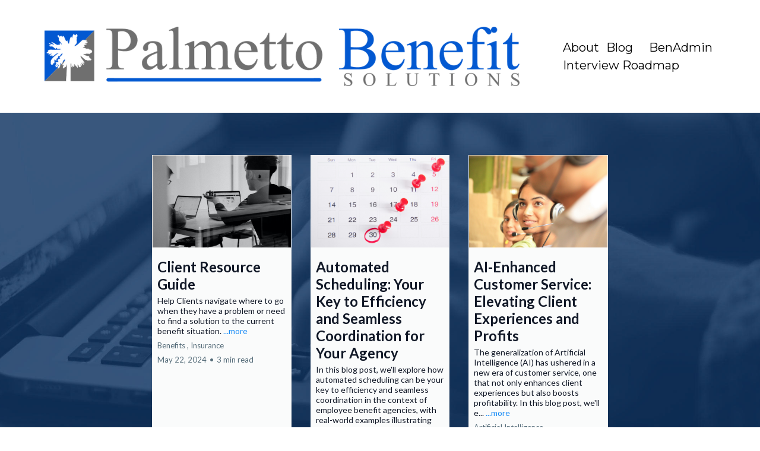

--- FILE ---
content_type: text/html; charset=utf-8
request_url: https://www.palmettobenefitsolutions.com/blog
body_size: 23411
content:
<!DOCTYPE html><html  lang="en"><head><meta charset="utf-8"><meta name="viewport" content="width=device-width, initial-scale=1"><title>Palmetto Benefit Solutions</title><link rel="preconnect" href="https://fonts.gstatic.com/" crossorigin="anonymous"><style> 

 :root{ --primary: #37ca37;
--secondary: #188bf6;
--white: #ffffff;
--gray: #cbd5e0;
--black: #000000;
--red: #e93d3d;
--orange: #f6ad55;
--yellow: #faf089;
--green: #9ae6b4;
--teal: #81e6d9;
--malibu: #63b3ed;
--indigo: #757BBD;
--purple: #d6bcfa;
--pink: #fbb6ce;
--transparent: transparent;
--overlay: rgba(0, 0, 0, 0.5);
--color-lfrtv0ri: #66D682;
--color-lfruf5px: RGBA(9, 48, 97, 0.86);
--color-lfrui07u: rgba(38,90,151,0.86);
--color-l1wko65x: #181818;
--color-l1xyuvc9: #FCFCFC;
--color-l1xk0lvr: #FEF2F4;
--arial: 'Arial';
--lato: 'Lato';
--open-sans: 'Open Sans';
--montserrat: 'Montserrat';
--headlinefont: 'Montserrat';
--contentfont: 'Lato';
--text-color: #000000;
--link-color: #188bf6; } .bg-fixed{bottom:0;top:0;left:0;right:0;position:fixed;overflow:auto;background-color:var(--white)} 
      
      .drop-zone-draggable .hl_main_popup{padding:20px;margin-top:0;border-color:var(--gray);border-width:10px;border-style:solid;background-color:var(--white)}
      
      
#hl_main_popup{padding:20px;margin-top:0;border-color:var(--gray);border-width:10px;border-style:solid;background-color:var(--white);width:720px}  
 /* ---- Section styles ----- */ 
:root{--white:#ffffff;--black:#000000;--transparent:transparent;--overlay:rgba(0, 0, 0, 0.5)}.hl_page-preview--content .col-va4e43PS8U .inner,.hl_page-preview--content .row-Ko8NakoBC8,.hl_page-preview--content .section-rVBQ2MmmS{padding:20px 0;margin-top:0;margin-bottom:0;background-color:var(--transparent);border-color:var(--black);border-width:2px;border-style:solid}.hl_page-preview--content .col-va4e43PS8U .inner,.hl_page-preview--content .row-Ko8NakoBC8{padding:15px 0;width:100%}.hl_page-preview--content .col-va4e43PS8U{width:100%}.hl_page-preview--content .col-va4e43PS8U .inner{padding:10px 5px}.hl_page-preview--content .cnav-menu-KjgGmPbG4I,.hl_page-preview--content .cnav-menu-S-A281Visv{font-family:var(--headlinefont);padding:0;margin-top:0;background-color:var(--white);mobile-background-color:var(--overlay);color:var(--white);bold-text-color:var(--text-color);italic-text-color:var(--text-color);underline-text-color:var(--text-color);icon-color:var(--text-color);secondary-color:var(--black);nav-menu-item-hover-background-color:var(--white);line-height:1.3em;text-transform:none;letter-spacing:0;text-align:center;border-color:var(--black);border-width:2px;border-style:solid;nav-menu-item-spacing-x:5px;nav-menu-item-spacing-y:5px;dropdown-background:var(--white);dropdown-text-color:var(--black);dropdown-hover-color:var(--black);dropdown-item-spacing:10px}.hl_page-preview--content .cnav-menu-S-A281Visv{color:var(--text-color)}#section-rVBQ2MmmS>.inner{max-width:1170px}#col-va4e43PS8U>.inner{flex-direction:column;justify-content:center;align-items:inherit;flex-wrap:nowrap}#nav-menu-KjgGmPbG4I .nav-menu,.--mobile #nav-menu-KjgGmPbG4I .nav-menu{font-size:20px}#nav-menu-popup.nav-menu-KjgGmPbG4I .nav-menu-body{background:var(--overlay)}#nav-menu-KjgGmPbG4I .nav-menu li.nav-menu-item,#nav-menu-S-A281Visv .nav-menu li.nav-menu-item{flex:1;display:flex;align-items:center;height:100%;white-space:nowrap}#nav-menu-KjgGmPbG4I .nav-menu .nav-menu-item a,#nav-menu-popup.nav-menu-KjgGmPbG4I .nav-menu .nav-menu-item a{color:var(--white);cursor:pointer;height:inherit;display:flex;align-items:center;padding:5px;transition:all .3s ease}#nav-menu-KjgGmPbG4I .nav-menu .nav-menu-item:hover a{color:var(--black);background:var(--white)}#nav-menu-KjgGmPbG4I .nav-menu .dropdown-menu .dropdown-item:hover a,#nav-menu-popup.nav-menu-KjgGmPbG4I .nav-menu .nav-menu-item:hover a,#nav-menu-popup.nav-menu-KjgGmPbG4I .nav-menu-body .nav-dropdown-menu .nav-menu-item a,#nav-menu-popup.nav-menu-KjgGmPbG4I .nav-menu-body .nav-menu .nav-menu-item:hover{color:var(--black)}.--mobile #nav-menu-KjgGmPbG4I .nav-menu .dropdown-menu .dropdown-item{font-size:18px}#nav-menu-popup.nav-menu-KjgGmPbG4I .nav-menu{font-size:20px;font-family:var(--headlinefont)}#nav-menu-popup.nav-menu-KjgGmPbG4I .nav-menu-body .close-menu{color:var(--text-color);font-size:20px}#nav-menu-popup.nav-menu-KjgGmPbG4I .nav-menu-body .nav-menu .nav-menu-item{color:var(--white);text-align:center;transition:all .3s ease;font-size:18px}#nav-menu-KjgGmPbG4I .nav-menu .dropdown-menu .dropdown-item{font-size:18px;text-align:center}#nav-menu-KjgGmPbG4I .nav-menu .dropdown-menu .dropdown-item a,#nav-menu-popup.nav-menu-KjgGmPbG4I .nav-menu .nav-dropdown-menu .nav-menu-item:hover a{color:var(--black);background:var(--white);padding:10px;transition:all .3s ease}#nav-menu-popup.nav-menu-KjgGmPbG4I .nav-menu-body .nav-dropdown-menu .nav-menu-item{background:var(--white);font-size:18px}#nav-menu-S-A281Visv .nav-menu .dropdown-menu .dropdown-item:hover a,#nav-menu-popup.nav-menu-KjgGmPbG4I .nav-menu-body .nav-dropdown-menu .nav-menu-item:hover a,#nav-menu-popup.nav-menu-S-A281Visv .nav-menu .nav-menu-item:hover a,#nav-menu-popup.nav-menu-S-A281Visv .nav-menu-body .nav-dropdown-menu .nav-menu-item a,#nav-menu-popup.nav-menu-S-A281Visv .nav-menu-body .nav-menu .nav-menu-item:hover{color:var(--black)}#nav-menu-KjgGmPbG4I .nav-menu-mobile span::before,#nav-menu-S-A281Visv .nav-menu-mobile span::before{cursor:pointer;color:var(--text-color);content:"";font-family:"Font Awesome 5 Free";font-weight:700;font-size:20px}@media screen and (min-width:0px) and (max-width:480px){.nav-menu-KjgGmPbG4I .branding .title{font-size:20px;line-height:1.3em}}@media screen and (min-width:481px) and (max-width:10000px){.nav-menu-KjgGmPbG4I .branding .title{font-size:20px;line-height:1.3em}}#nav-menu-KjgGmPbG4I strong{font-weight:700}#nav-menu-KjgGmPbG4I em,#nav-menu-KjgGmPbG4I strong,#nav-menu-KjgGmPbG4I u{color:var(--text-color)!important}#nav-menu-S-A281Visv .nav-menu,.--mobile #nav-menu-S-A281Visv .nav-menu{font-size:20px}#nav-menu-popup.nav-menu-S-A281Visv .nav-menu-body{background:var(--overlay)}#nav-menu-S-A281Visv .nav-menu .nav-menu-item a,#nav-menu-popup.nav-menu-S-A281Visv .nav-menu .nav-menu-item a{color:var(--text-color);cursor:pointer;height:inherit;display:flex;align-items:center;padding:5px;transition:all .3s ease}#nav-menu-S-A281Visv .nav-menu .nav-menu-item:hover a{color:var(--black);background:var(--white)}.--mobile #nav-menu-S-A281Visv .nav-menu .dropdown-menu .dropdown-item{font-size:18px}#nav-menu-popup.nav-menu-S-A281Visv .nav-menu{font-size:20px;font-family:var(--headlinefont)}#nav-menu-popup.nav-menu-S-A281Visv .nav-menu-body .close-menu{color:var(--text-color);font-size:20px}#nav-menu-popup.nav-menu-S-A281Visv .nav-menu-body .nav-menu .nav-menu-item{color:var(--text-color);text-align:center;transition:all .3s ease;font-size:18px}#nav-menu-S-A281Visv .nav-menu .dropdown-menu .dropdown-item{font-size:18px;text-align:center}#nav-menu-S-A281Visv .nav-menu .dropdown-menu .dropdown-item a,#nav-menu-popup.nav-menu-S-A281Visv .nav-menu .nav-dropdown-menu .nav-menu-item:hover a{color:var(--black);background:var(--white);padding:10px;transition:all .3s ease}#nav-menu-popup.nav-menu-S-A281Visv .nav-menu-body .nav-dropdown-menu .nav-menu-item{background:var(--white);font-size:18px}#nav-menu-popup.nav-menu-S-A281Visv .nav-menu-body .nav-dropdown-menu .nav-menu-item:hover a{color:var(--black)}@media screen and (min-width:0px) and (max-width:480px){.nav-menu-S-A281Visv .branding .title{font-size:20px;line-height:1.3em}}@media screen and (min-width:481px) and (max-width:10000px){.nav-menu-S-A281Visv .branding .title{font-size:20px;line-height:1.3em}}#nav-menu-S-A281Visv strong{font-weight:700}#nav-menu-S-A281Visv em,#nav-menu-S-A281Visv strong,#nav-menu-S-A281Visv u{color:var(--text-color)!important} 
 /* ---- Section styles ----- */ 
:root{--white:#ffffff;--black:#000000;--transparent:transparent}.hl_page-preview--content .col-cNAkil080Z .inner,.hl_page-preview--content .row-jYL_NV-Lc9,.hl_page-preview--content .section-mjBrFMCOfX{padding:20px 0;margin-top:0;margin-bottom:0;background-color:var(--transparent);border-color:var(--black);border-width:2px;border-style:solid}.hl_page-preview--content .col-cNAkil080Z .inner,.hl_page-preview--content .row-jYL_NV-Lc9{padding:15px 0;width:100%}.hl_page-preview--content .col-cNAkil080Z{width:100%}.hl_page-preview--content .col-cNAkil080Z .inner{padding:10px 5px}.hl_page-preview--content .cblog-2jOf4dO8SU{button-color:var(--transparent);button-text-color:var(--white);button-border-color:#d1d5db;padding:10px;margin-top:0;margin-bottom:0;border-color:var(--black);border-style:solid;border-width:2px}#section-mjBrFMCOfX>.inner{max-width:1170px}#col-cNAkil080Z>.inner{flex-direction:column;justify-content:center;align-items:inherit;flex-wrap:nowrap}#blog-2jOf4dO8SU .more-actions-icon,#blog-2jOf4dO8SU .more-actions-text{color:var(--white)}#blog-2jOf4dO8SU .more-actions{background-color:var(--transparent);border:1px solid #d1d5db}#blog-2jOf4dO8SU .blog-item-texts,#blog-2jOf4dO8SU .empty-blogs,#blog-2jOf4dO8SU .more-actions{font-family:var(--contentfont)}#blog-2jOf4dO8SU .more-actions .more-actions-icon:before{content:""!important;font-family:"Font Awesome 5 Free"} 
 /* ---- Section styles ----- */ 
:root{--white:#ffffff;--black:#000000;--transparent:transparent;--color-lfrtv0ri:#66D682}.hl_page-preview--content .col-MyQjQCRE9P1 .inner,.hl_page-preview--content .row-14aPjNvk6Sf,.hl_page-preview--content .section-6bL_1_9V8E{padding:20px 0;margin-top:0;margin-bottom:0;background-color:var(--transparent);border-color:var(--black);border-width:2px;border-style:solid}.hl_page-preview--content .col-MyQjQCRE9P1 .inner,.hl_page-preview--content .row-14aPjNvk6Sf{padding:15px 0;width:100%}.hl_page-preview--content .col-MyQjQCRE9P1{width:100%}.hl_page-preview--content .col-MyQjQCRE9P1 .inner{padding:10px 5px}.hl_page-preview--content .sub-heading-ATELrEXyHO5{margin-top:0;margin-bottom:0}.hl_page-preview--content .csub-heading-ATELrEXyHO5{font-family:var(--headlinefont);background-color:var(--transparent);color:var(--text-color);icon-color:var(--text-color);font-weight:400;padding:0;opacity:1;text-shadow:0 0 0 transparent;border-color:var(--black);border-width:2px;border-style:solid;line-height:1.3em;letter-spacing:0;text-align:center}.hl_page-preview--content .button-wKfm6MTfd4Y{margin-top:20px;margin-bottom:0;text-align:center}.hl_page-preview--content .cbutton-wKfm6MTfd4Y{font-family:var(--headlinefont);background-color:var(--color-lfrtv0ri);color:var(--white);secondary-color:var(--white);text-decoration:none;padding:15px 20px;font-weight:700;border-color:#707070;border-width:2px;border-style:solid;letter-spacing:0;text-shadow:0 0 0 transparent;width:auto%}#section-6bL_1_9V8E>.inner{max-width:1170px}#col-MyQjQCRE9P1>.inner{flex-direction:column;justify-content:center;align-items:inherit;flex-wrap:nowrap}.sub-heading-ATELrEXyHO5{font-weight:400}.sub-heading-ATELrEXyHO5 strong{font-weight:700}.sub-heading-ATELrEXyHO5 em,.sub-heading-ATELrEXyHO5 strong,.sub-heading-ATELrEXyHO5 u{color:var(--text-color)!important}.sub-heading-ATELrEXyHO5 a,.sub-heading-ATELrEXyHO5 a *{color:var(--link-color)!important;text-decoration:none}.sub-heading-ATELrEXyHO5 a:hover{text-decoration:underline}@media screen and (min-width:0px) and (max-width:480px){.sub-heading-ATELrEXyHO5 h1,.sub-heading-ATELrEXyHO5 h2,.sub-heading-ATELrEXyHO5 h3,.sub-heading-ATELrEXyHO5 h4,.sub-heading-ATELrEXyHO5 h5,.sub-heading-ATELrEXyHO5 h6,.sub-heading-ATELrEXyHO5 ul li,.sub-heading-ATELrEXyHO5.text-output{font-size:23px!important}}@media screen and (min-width:481px) and (max-width:10000px){.sub-heading-ATELrEXyHO5 h1,.sub-heading-ATELrEXyHO5 h2,.sub-heading-ATELrEXyHO5 h3,.sub-heading-ATELrEXyHO5 h4,.sub-heading-ATELrEXyHO5 h5,.sub-heading-ATELrEXyHO5 h6,.sub-heading-ATELrEXyHO5 ul li,.sub-heading-ATELrEXyHO5.text-output{font-size:35px!important}}.sub-heading-ATELrEXyHO5.text-output h1:first-child:before,.sub-heading-ATELrEXyHO5.text-output h2:first-child:before,.sub-heading-ATELrEXyHO5.text-output h3:first-child:before,.sub-heading-ATELrEXyHO5.text-output h4:first-child:before,.sub-heading-ATELrEXyHO5.text-output h5:first-child:before,.sub-heading-ATELrEXyHO5.text-output h6:first-child:before,.sub-heading-ATELrEXyHO5.text-output p:first-child:before{color:var(--text-color);content:'\';
    font-family: '';margin-right:5px;font-weight:700}@media screen and (min-width:481px) and (max-width:10000px){.button-wKfm6MTfd4Y .button-icon-end,.button-wKfm6MTfd4Y .button-icon-start,.button-wKfm6MTfd4Y .main-heading-button{font-size:20px}.button-wKfm6MTfd4Y .button-icon-start{margin-right:5px}.button-wKfm6MTfd4Y .button-icon-end{margin-left:5px}.button-wKfm6MTfd4Y .sub-heading-button{font-size:15px;color:var(--white)}}@media screen and (min-width:0px) and (max-width:480px){.button-wKfm6MTfd4Y .button-icon-end,.button-wKfm6MTfd4Y .button-icon-start,.button-wKfm6MTfd4Y .main-heading-button{font-size:20px}.button-wKfm6MTfd4Y .button-icon-start{margin-right:5px}.button-wKfm6MTfd4Y .button-icon-end{margin-left:5px}.button-wKfm6MTfd4Y .sub-heading-button{font-size:15px;color:var(--white)}} 
 /* ---- Section styles ----- */ 
:root{--white:#ffffff;--black:#000000;--transparent:transparent;--color-lfrtv0ri:#66D682;--color-lfruf5px:RGBA(9, 48, 97, 0.86)}.hl_page-preview--content .row-EOLkc-I9bAs,.hl_page-preview--content .section-cxKHl4G61c{padding:20px 0;margin-top:0;margin-bottom:0;background-color:var(--color-lfruf5px);border-color:var(--black);border-width:2px;border-style:solid}.hl_page-preview--content .row-EOLkc-I9bAs{padding:15px 0;background-color:var(--transparent);width:100%}.hl_page-preview--content .col-pD2Y9uFrnEP{width:100%}.hl_page-preview--content .col-1jKQbMstZKv .inner,.hl_page-preview--content .col-pD2Y9uFrnEP .inner,.hl_page-preview--content .col-wgcfbf-JG0A .inner{padding:10px 5px;background-color:var(--transparent);width:100%;border-color:var(--black);border-width:2px;border-style:solid;margin-top:0;margin-bottom:0}.hl_page-preview--content .button-yfsN9UVcujr{margin-top:0;margin-bottom:0;text-align:center}.hl_page-preview--content .cbutton-yfsN9UVcujr{font-family:var(--headlinefont);background-color:var(--color-lfrtv0ri);color:var(--white);secondary-color:var(--white);text-decoration:none;padding:10px 8px 10px 15px;font-weight:700;border-color:#707070;border-width:2px;border-style:solid;letter-spacing:0;text-transform:none;text-shadow:0 0 0 transparent;width:auto%}.hl_page-preview--content .col-1jKQbMstZKv{width:100%}.hl_page-preview--content .button-42HNFXE7MHx{margin-top:0;margin-bottom:0;text-align:center}.hl_page-preview--content .cbutton-42HNFXE7MHx{font-family:var(--headlinefont);background-color:var(--color-lfrtv0ri);color:var(--white);secondary-color:var(--white);text-decoration:none;padding:10px 4px 10px 13px;font-weight:700;border-color:#707070;border-width:2px;border-style:solid;letter-spacing:0;text-shadow:0 0 0 transparent;width:auto%}.hl_page-preview--content .col-wgcfbf-JG0A{width:100%}.hl_page-preview--content .button-Fw9MKjTfuPL{margin-top:0;margin-bottom:0;text-align:center}.hl_page-preview--content .cbutton-Fw9MKjTfuPL{font-family:var(--headlinefont);background-color:var(--color-lfrtv0ri);color:var(--white);secondary-color:var(--white);text-decoration:none;padding:10px 6px 10px 12px;font-weight:700;border-color:#707070;border-width:2px;border-style:solid;letter-spacing:0;text-shadow:0 0 0 transparent;width:auto%}#section-cxKHl4G61c>.inner{max-width:1170px}#col-1jKQbMstZKv>.inner,#col-pD2Y9uFrnEP>.inner,#col-wgcfbf-JG0A>.inner{flex-direction:column;justify-content:center;align-items:inherit;flex-wrap:nowrap}.button-yfsN9UVcujr .button-icon-start:before{content:"";font-family:"Font Awesome 5 Brands";font-weight:700}@media screen and (min-width:481px) and (max-width:10000px){.button-yfsN9UVcujr .button-icon-end,.button-yfsN9UVcujr .button-icon-start,.button-yfsN9UVcujr .main-heading-button{font-size:20px}.button-yfsN9UVcujr .button-icon-start{margin-right:5px}.button-yfsN9UVcujr .button-icon-end{margin-left:5px}.button-yfsN9UVcujr .sub-heading-button{font-size:15px;color:var(--white)}}@media screen and (min-width:0px) and (max-width:480px){.button-yfsN9UVcujr .button-icon-end,.button-yfsN9UVcujr .button-icon-start,.button-yfsN9UVcujr .main-heading-button{font-size:20px}.button-yfsN9UVcujr .button-icon-start{margin-right:5px}.button-yfsN9UVcujr .button-icon-end{margin-left:5px}.button-yfsN9UVcujr .sub-heading-button{font-size:15px;color:var(--white)}}.button-42HNFXE7MHx .button-icon-start:before,.button-Fw9MKjTfuPL .button-icon-start:before{content:"";font-family:"Font Awesome 5 Brands";font-weight:700}@media screen and (min-width:481px) and (max-width:10000px){.button-42HNFXE7MHx .button-icon-end,.button-42HNFXE7MHx .button-icon-start,.button-42HNFXE7MHx .main-heading-button{font-size:20px}.button-42HNFXE7MHx .button-icon-start{margin-right:5px}.button-42HNFXE7MHx .button-icon-end{margin-left:5px}.button-42HNFXE7MHx .sub-heading-button{font-size:15px;color:var(--white)}}@media screen and (min-width:0px) and (max-width:480px){.button-42HNFXE7MHx .button-icon-end,.button-42HNFXE7MHx .button-icon-start,.button-42HNFXE7MHx .main-heading-button{font-size:20px}.button-42HNFXE7MHx .button-icon-start{margin-right:5px}.button-42HNFXE7MHx .button-icon-end{margin-left:5px}.button-42HNFXE7MHx .sub-heading-button{font-size:15px;color:var(--white)}}.button-Fw9MKjTfuPL .button-icon-start:before{content:""}@media screen and (min-width:481px) and (max-width:10000px){.button-Fw9MKjTfuPL .button-icon-end,.button-Fw9MKjTfuPL .button-icon-start,.button-Fw9MKjTfuPL .main-heading-button{font-size:20px}.button-Fw9MKjTfuPL .button-icon-start{margin-right:5px}.button-Fw9MKjTfuPL .button-icon-end{margin-left:5px}.button-Fw9MKjTfuPL .sub-heading-button{font-size:15px;color:var(--white)}}@media screen and (min-width:0px) and (max-width:480px){.button-Fw9MKjTfuPL .button-icon-end,.button-Fw9MKjTfuPL .button-icon-start,.button-Fw9MKjTfuPL .main-heading-button{font-size:20px}.button-Fw9MKjTfuPL .button-icon-start{margin-right:5px}.button-Fw9MKjTfuPL .button-icon-end{margin-left:5px}.button-Fw9MKjTfuPL .sub-heading-button{font-size:15px;color:var(--white)}}

</style><link rel="stylesheet" href="https://fonts.googleapis.com/css?family=Lato:100,100i,200,200i,300,300i,400,400i,500,500i,600,600i,700,700i,800,800i,900,900i%7COpen%20Sans:100,100i,200,200i,300,300i,400,400i,500,500i,600,600i,700,700i,800,800i,900,900i%7CMontserrat:100,100i,200,200i,300,300i,400,400i,500,500i,600,600i,700,700i,800,800i,900,900i&display=swap" media="print" onload="this.media='all'"><style>
  @media (max-width: 480px) {
        .bg-section-mjBrFMCOfX {
          background: url(https://storage.googleapis.com/msgsndr/Fnu1bcXg61ZRLqzpgcXB/media/64227cfb050509557dd06f54.jpeg);
    opacity: 1

        }
    }
    
    @media (min-width: 481px) and (max-width: 1024px) {
        .bg-section-mjBrFMCOfX {
          background: url(https://storage.googleapis.com/msgsndr/Fnu1bcXg61ZRLqzpgcXB/media/64227cfb050509557dd06f54.jpeg);
    opacity: 1

        }
    }

    @media (min-width: 1025px) {
        .bg-section-mjBrFMCOfX {
          background: url(https://storage.googleapis.com/msgsndr/Fnu1bcXg61ZRLqzpgcXB/media/64227cfb050509557dd06f54.jpeg);
        opacity: 1

        }
    }
  </style><style>.cart-nav-wrapper{align-items:center;background-color:inherit;display:flex;gap:24px}.nav-menu-wrapper.default .branding .logo{position:relative;width:-moz-max-content;width:max-content}</style><style>.more-actions-button-container{display:flex;justify-content:center;padding:1em;width:100%}.more-actions{align-items:center;border-radius:43px;display:flex;gap:10px;justify-content:center;min-height:32px;min-width:169px;padding:8px 36px}.blog-items.compact .blog-item-box-2{display:flex}.blog-items.standard .blog-item-box-2{display:block;margin-top:10px}.blog-items.standard .blog-item{padding:1em}.hl-blog h1{font-size:2em!important}.hl-blog h2{font-size:1.5em!important}.hl-blog h3{font-size:1.17em!important}.hl-blog h4{font-size:1em!important}.hl-blog h5{font-size:.83em!important}.hl-blog h6{font-size:.67em!important}.blog-row{display:flex;flex-direction:row;flex-wrap:wrap;justify-content:flex-start}.blog-items.standard .blog-column{float:left;width:33.33%}.blog-items.compact .blog-column{float:left;padding:1em;width:100%}.blog-items.compact .blog-column .blog-item-texts{width:85%}.blog-items.compact .blog-column img{margin-left:.25em;width:25%}.blog-items.standard .blog-column img{width:100%}.blog-item{color:#607179!important;text-decoration:none}.blog-item-description{cursor:text;font-size:.875rem;margin-top:.5em}.empty-blogs{padding:1em;text-align:center;width:100%}.blog-column img{max-height:200px;-o-object-fit:cover;object-fit:cover}.blog-items.standard .blog-column img,.blog-items.standard .blog-item-heading,.more-actions{cursor:pointer}.blog-item-content{padding:1em}.blog-item-texts h2 a,.blog-item-texts h3 a,.blog-item-texts p{color:#111827!important}.blog-item-texts p{margin:5px 0}.blog-item-subtexts span{color:#556c79;font-size:13px;margin-right:5px}.blog-items.standard .blog-column .blog-column-container{background:#fafbfb;border:1px solid #eee}.blog-items.standard .blog-column .blog-column-container .blog-item-texts{padding:.5em}.blog-items.standard .blog-column .blog-column-container:hover{background:#f1f1f1;border:1px solid #eee}.blog-items-container{max-width:800px;width:100%}.blog-column-container{height:100%}.hl-blog{display:flex;justify-content:center}.blog-item-heading a,.compact-more-button{text-decoration:none!important}.compact-more-button{color:#188bf6!important;cursor:pointer}.blog-item-category span{color:#556c79;font-size:13px;margin-right:3px}.blog-back-button{color:#6b7280!important;cursor:pointer;display:block;font-size:13px;margin-top:1em;text-decoration:none!important}.blog-back-button,.blog-search-text{font-family:ui-sans-serif,system-ui,-apple-system,BlinkMacSystemFont,Segoe UI,Roboto,Helvetica Neue,Arial,Noto Sans,sans-serif,Apple Color Emoji,Segoe UI Emoji,Segoe UI Symbol,Noto Color Emoji}.blog-search-text{color:#3e3ee7}.blog-tags{clear:both;display:flex;flex-wrap:wrap;padding:1em 0}.blog-tags .tag{background-color:#e5e7eb;border-radius:10px;color:#6b7280;font-size:13px;margin:2px;padding:5px 10px}@media(max-width:768px){.blog-items.standard .blog-column{width:50%}}@media(max-width:650px){.blog-items.compact .blog-column .blog-item-texts{width:70%}.blog-items.compact .blog-column img{width:30%}}@media(max-width:500px){.blog-items.standard .blog-column{width:100%}}</style><link rel="stylesheet" href="https://stcdn.leadconnectorhq.com/_preview/entry.IgpDOq8p.css" crossorigin><link rel="stylesheet" href="https://stcdn.leadconnectorhq.com/_preview/blog_tracking.yGbHz6nk.css" crossorigin><link rel="preload" as="style" href="https://fonts.googleapis.com/css?family=Lato:100,100i,200,200i,300,300i,400,400i,500,500i,600,600i,700,700i,800,800i,900,900i%7COpen%20Sans:100,100i,200,200i,300,300i,400,400i,500,500i,600,600i,700,700i,800,800i,900,900i%7CMontserrat:100,100i,200,200i,300,300i,400,400i,500,500i,600,600i,700,700i,800,800i,900,900i&display=swap"><link  as="script" crossorigin href="https://stcdn.leadconnectorhq.com/_preview/C0TWBGsK.js"><link  as="script" crossorigin href="https://stcdn.leadconnectorhq.com/_preview/D38rMAFF.js"><link  as="script" crossorigin href="https://stcdn.leadconnectorhq.com/_preview/D2SX2fzW.js"><link  as="script" crossorigin href="https://stcdn.leadconnectorhq.com/_preview/CP78JNnH.js"><link  as="script" crossorigin href="https://stcdn.leadconnectorhq.com/_preview/ClTxTgo0.js"><link  as="script" crossorigin href="https://stcdn.leadconnectorhq.com/_preview/WMWPvibW.js"><link  as="script" crossorigin href="https://stcdn.leadconnectorhq.com/_preview/BABHYo7T.js"><link  as="script" crossorigin href="https://stcdn.leadconnectorhq.com/_preview/sVC2YAI1.js"><link  as="script" crossorigin href="https://stcdn.leadconnectorhq.com/_preview/BwdejCgN.js"><link  as="script" crossorigin href="https://stcdn.leadconnectorhq.com/_preview/DS3SCF_D.js"><link  as="script" crossorigin href="https://stcdn.leadconnectorhq.com/_preview/BqrJbzL-.js"><link  as="script" crossorigin href="https://stcdn.leadconnectorhq.com/_preview/DW-3PSLe.js"><link  as="script" crossorigin href="https://stcdn.leadconnectorhq.com/_preview/CoQc82Pu.js"><link  as="script" crossorigin href="https://stcdn.leadconnectorhq.com/_preview/Bt6HyzOh.js"><link  as="script" crossorigin href="https://stcdn.leadconnectorhq.com/_preview/xmSsZ2dQ.js"><link  as="script" crossorigin href="https://stcdn.leadconnectorhq.com/_preview/f7nR52fX.js"><link  as="script" crossorigin href="https://stcdn.leadconnectorhq.com/_preview/DKeuBCMA.js"><link  as="script" crossorigin href="https://stcdn.leadconnectorhq.com/_preview/CAWZ4atU.js"><link  as="script" crossorigin href="https://stcdn.leadconnectorhq.com/_preview/Dxzbedgu.js"><link  as="script" crossorigin href="https://stcdn.leadconnectorhq.com/_preview/CRp-HS2e.js"><link  as="script" crossorigin href="https://stcdn.leadconnectorhq.com/_preview/Dipz0mOK.js"><link  as="script" crossorigin href="https://stcdn.leadconnectorhq.com/_preview/C3e4t58V.js"><link  as="script" crossorigin href="https://stcdn.leadconnectorhq.com/_preview/BaJa7VTZ.js"><link  as="script" crossorigin href="https://stcdn.leadconnectorhq.com/_preview/DMf_iQbA.js"><link  as="script" crossorigin href="https://stcdn.leadconnectorhq.com/_preview/BXlfQJEK.js"><link  as="script" crossorigin href="https://stcdn.leadconnectorhq.com/_preview/C0DZGwDG.js"><link  as="script" crossorigin href="https://stcdn.leadconnectorhq.com/_preview/D0s0mA2f.js"><link  as="script" crossorigin href="https://stcdn.leadconnectorhq.com/_preview/CRpEsJ9H.js"><link  as="script" crossorigin href="https://stcdn.leadconnectorhq.com/_preview/DgDiyXrO.js"><link  as="script" crossorigin href="https://stcdn.leadconnectorhq.com/_preview/gegSAoMR.js"><link  as="script" crossorigin href="https://stcdn.leadconnectorhq.com/_preview/SgjWtfSa.js"><link  as="script" crossorigin href="https://stcdn.leadconnectorhq.com/_preview/BoRpTX7G.js"><link  as="script" crossorigin href="https://stcdn.leadconnectorhq.com/_preview/DYa7OZHt.js"><link  as="script" crossorigin href="https://stcdn.leadconnectorhq.com/_preview/DuZyrjsN.js"><link  as="script" crossorigin href="https://stcdn.leadconnectorhq.com/_preview/CLRtO9SZ.js"><link  as="script" crossorigin href="https://stcdn.leadconnectorhq.com/_preview/CenvAvwo.js"><link  as="script" crossorigin href="https://stcdn.leadconnectorhq.com/_preview/B0_qEiOI.js"><link rel="preload" as="fetch" fetchpriority="low" crossorigin="anonymous" href="https://stcdn.leadconnectorhq.com/_preview/builds/meta/6fa5636e-3844-411d-9cd3-9734394a9cf4.json"><script type="module" src="https://stcdn.leadconnectorhq.com/_preview/C0TWBGsK.js" crossorigin></script><link rel="icon" href="https://stcdn.leadconnectorhq.com/funnel/icon/favicon.ico"><meta name="title" content="Palmetto Benefit Solutions"><meta property="og:title" content="Palmetto Benefit Solutions"><meta name="description" content="Palmetto Benefit Solutions is a single source provider for tools you will need to recruit, hire & onboard your employees effectively and efficiently. With Palmetto Benefits you have the full support of the leading benefits team at your fingertips. Are you ready to take your company to the NEXT level? "><meta property="og:description" content="Palmetto Benefit Solutions is a single source provider for tools you will need to recruit, hire & onboard your employees effectively and efficiently. With Palmetto Benefits you have the full support of the leading benefits team at your fingertips. Are you ready to take your company to the NEXT level? "><meta name="image" content="https://assets.cdn.filesafe.space/Fnu1bcXg61ZRLqzpgcXB/media/642276fc05050949e5d06c9c.png"><meta property="og:image" content="https://assets.cdn.filesafe.space/Fnu1bcXg61ZRLqzpgcXB/media/642276fc05050949e5d06c9c.png"><meta name="keywords" content="Insurance, Benefits"><meta property="og:keywords" content="Insurance, Benefits"><meta property="og:type" content="website"><meta property="twitter:type" content="website"></head><body><div id="__nuxt"><!--[--><div></div><!--[--><div class="bgCover bg-fixed"></div><div><!--[--><div><!----><!----><div><div id="nav-menu-popup" style="display:none;" class="hide"><div class="nav-menu-body"><i class="close-menu fas fa-times"></i><ul class="nav-menu"><!--[--><!--]--></ul></div></div></div><!----><!--[--><!--]--><div id="preview-container" class="preview-container hl_page-preview--content"><div><!----><!--[--><!--[--><div class="fullSection none noBorder radius0 none c-section c-wrapper section-rVBQ2MmmS" style="" id="section-rVBQ2MmmS"><!----><!----><div class="inner"><!----><!--[--><!--[--><div class="row-align-center none noBorder radius0 none c-row c-wrapper row-Ko8NakoBC8" id="row-Ko8NakoBC8"><!----><!----><div class="inner"><!----><!--[--><!--[--><div class="c-column c-wrapper col-va4e43PS8U" id="col-va4e43PS8U"><!----><!----><div class="none noBorder radius0 none bg bgCover vertical inner"><!----><!--[--><!--[--><div id="nav-menu-S-A281Visv" class="c-nav-menu c-wrapper nav-menu-S-A281Visv desktop-only"><!----><!----><!----><!----><!----><!----><!----><span></span><!----><!----><!----><!----><!----><!----><!----><!----><div class="default nav-menu-wrapper cnav-menu-S-A281Visv noBorder radius0 none"><div class="branding"><div class="logo"><div style="cursor:pointer;" class="image-container noBorder radius0 none"><div><a style="" href="https://palmettobenefitsolutions.com" target="_self" aria-label="https://palmettobenefitsolutions.com" data-animation-class=""><img style="width:800px;height:100px;" src="https://assets.cdn.filesafe.space/Fnu1bcXg61ZRLqzpgcXB/media/642276fc05050949e5d06c9c.png" alt="Palmetto Benefit Solutions Logo" class="noBorder radius0 none" data-animation-class loading="lazy"></a></div></div></div><div class="title"><div class="nav-menu-S-A281Visv-heading text-output noBorder radius0 none"><div><p></p></div></div></div></div><div class="cart-nav-wrapper"><div class="nav-menu-mobile"><span class="menu-icon"></span></div><ul class="nav-menu"><!--[--><li class="nav-menu-item"><a aria-label="About" href="https://www.palmettobenefitsolutions.com/about" target>About</a><!----></li><li class="nav-menu-item"><a aria-label="Blog" href="https://www.palmettobenefitsolutions.com/blog" target>Blog</a><!----></li><li class="nav-menu-item"><a aria-label="BenAdmin" href="https://www.palmettobenefitsolutions.com/benadmin" target>BenAdmin</a><!----></li><li class="nav-menu-item"><a aria-label="Interview Roadmap" href="https://www.palmettobenefitsolutions.com/interview-roadmap" target>Interview Roadmap</a><!----></li><!--]--></ul><!----><!----></div></div><!----><!----><!----><!----><!----><!----><!----><!----><!----><!----><!----><!----><!----><!----><!----><!----><!----><!----><!----><!----><!----><!----><!----><!----><!----><!----><!----><!----><!----><!----><!----><!----><!----><!----></div><!--]--><!--[--><div id="nav-menu-KjgGmPbG4I" class="c-nav-menu c-wrapper nav-menu-KjgGmPbG4I mobile-only"><!----><!----><!----><!----><!----><!----><!----><span></span><!----><!----><!----><!----><!----><!----><!----><!----><div class="default nav-menu-wrapper cnav-menu-KjgGmPbG4I noBorder radius0 none"><div class="branding"><div class="logo"><div style="cursor:pointer;" class="image-container noBorder radius0 none"><div><a style="" href="https://palmettobenefitsolutions.com" target="_self" aria-label="https://palmettobenefitsolutions.com" data-animation-class=""><img style="width:480px;height:60px;" src="https://assets.cdn.filesafe.space/Fnu1bcXg61ZRLqzpgcXB/media/642276fc05050949e5d06c9c.png" alt="Palmetto Benefit Solutions Logo" class="noBorder radius0 none" data-animation-class loading="lazy"></a></div></div></div><div class="title"><div class="nav-menu-KjgGmPbG4I-heading text-output noBorder radius0 none"><div><p></p></div></div></div></div><div class="cart-nav-wrapper"><div class="nav-menu-mobile"><span class="menu-icon"></span></div><ul class="nav-menu"><!--[--><li class="nav-menu-item"><a aria-label="Home" href="https://www.palmettobenefitsolutions.com/home" target>Home</a><!----></li><li class="nav-menu-item"><a aria-label="About" href="https://www.palmettobenefitsolutions.com/about" target>About</a><!----></li><li class="nav-menu-item"><a aria-label="Blog" href="https://www.palmettobenefitsolutions.com/blog" target>Blog</a><!----></li><li class="nav-menu-item"><a aria-label="BenAdmin" href="https://www.palmettobenefitsolutions.com/benadmin" target>BenAdmin</a><!----></li><li class="nav-menu-item"><a aria-label="Interview Roadmap" href="https://www.palmettobenefitsolutions.com/interview-roadmap" target>Interview Roadmap</a><!----></li><!--]--></ul><!----><!----></div></div><!----><!----><!----><!----><!----><!----><!----><!----><!----><!----><!----><!----><!----><!----><!----><!----><!----><!----><!----><!----><!----><!----><!----><!----><!----><!----><!----><!----><!----><!----><!----><!----><!----><!----></div><!--]--><!--]--></div><!----><!----><!----><!----><span></span><!----><!----><!----><!----><!----><!----><!----><!----><!----><!----><!----><!----><!----><!----><!----><!----><!----><!----><!----><!----><!----><!----><!----><!----><!----><!----><!----><!----><!----><!----><!----><!----><!----><!----><!----><!----><!----><!----><!----><!----><!----><!----><!----></div><!--]--><!--]--></div><!----><!----><!----><!----><span></span><!----><!----><!----><!----><!----><!----><!----><!----><!----><!----><!----><!----><!----><!----><!----><!----><!----><!----><!----><!----><!----><!----><!----><!----><!----><!----><!----><!----><!----><!----><!----><!----><!----><!----><!----><!----><!----><!----><!----><!----><!----><!----><!----></div><!--]--><!--]--></div><!----><!----><!----><!----><span></span><!----><!----><!----><!----><!----><!----><!----><!----><!----><!----><!----><!----><!----><!----><!----><!----><!----><!----><!----><!----><!----><!----><!----><!----><!----><!----><!----><!----><!----><!----><!----><!----><!----><!----><!----><!----><!----><!----><!----><!----><!----><!----><!----></div><!--]--><!--[--><div class="fullSection none noBorder radius0 none c-section c-wrapper section-mjBrFMCOfX" style="" id="section-mjBrFMCOfX"><div class="bg bgCover bg-section-mjBrFMCOfX none" style="border-radius:-2px;position:absolute;top:0;left:0;width:100%;height:100%;pointer-events:none;"></div><!----><div class="inner"><!----><!--[--><!--[--><div class="row-align-center none noBorder radius0 none c-row c-wrapper row-jYL_NV-Lc9" id="row-jYL_NV-Lc9"><!----><!----><div class="inner"><!----><!--[--><!--[--><div class="c-column c-wrapper col-cNAkil080Z" id="col-cNAkil080Z"><!----><!----><div class="none noBorder radius0 none bg bgCover vertical inner"><!----><!--[--><!--[--><div id="blog-2jOf4dO8SU" class="c-blog c-wrapper blog-2jOf4dO8SU desktop-only"><!----><!----><!----><!----><!----><!----><!----><span></span><!----><!----><!----><!----><!----><!----><!----><!----><!----><!----><!----><!----><!----><!----><!----><!----><!----><!----><div class="hl-blog cblog-2jOf4dO8SU noBorder radius0 none none" id="undefined"><div class="blog-items-container"><!----><div class="standard blog-items"><div class="blog-row"><!--[--><div class="blog-item blog-column"><div class="blog-column-container"><div><img src="https://storage.googleapis.com/msgsndr/Fnu1bcXg61ZRLqzpgcXB/media/14c6afd7-f093-4ff1-9b19-792a503fcac7.jpeg" alt="Client Resource Guide" loading="lazy"></div><div class="blog-item-box-2"><div class="blog-item-texts"><h2 class="blog-item-heading"><strong><a aria-label="Client Resource Guide">Client Resource Guide</a></strong></h2><p class="blog-item-description">Help Clients navigate where to go when they have a problem or need to find a solution to the current benefit situation. <a aria-label="...more" class="compact-more-button" href="/blog/b/client-resource-guide">...more</a></p><p class="blog-item-category"><!--[--><span>Benefits ,</span><span>Insurance </span><!--]--></p><p class="blog-item-subtexts"><span class="blog-item-date">May 22, 2024</span><span>•</span><span class="blog-item-read-time">3 min read</span></p></div><!----></div></div></div><div class="blog-item blog-column"><div class="blog-column-container"><div><img src="https://images.unsplash.com/photo-1633526543814-9718c8922b7a?ixlib=rb-4.0.3&amp;q=85&amp;fm=jpg&amp;crop=entropy&amp;cs=srgb" alt="Automated Scheduling: Your Key to Efficiency and Seamless Coordination for Your Agency" loading="lazy"></div><div class="blog-item-box-2"><div class="blog-item-texts"><h2 class="blog-item-heading"><strong><a aria-label="Automated Scheduling: Your Key to Efficiency and Seamless Coordination for Your Agency">Automated Scheduling: Your Key to Efficiency and Seamless Coordination for Your Agency</a></strong></h2><p class="blog-item-description">In this blog post, we&#39;ll explore how automated scheduling can be your key to efficiency and seamless coordination in the context of employee benefit agencies, with real-world examples illustrating its... <a aria-label="...more" class="compact-more-button" href="/blog/b/automated-scheduling-your-key-to-efficiency-and-seamless-coordination-for-your-agency">...more</a></p><p class="blog-item-category"><!--[--><span>Artificial Intelligence </span><!--]--></p><p class="blog-item-subtexts"><span class="blog-item-date">November 15, 2023</span><span>•</span><span class="blog-item-read-time">3 min read</span></p></div><!----></div></div></div><div class="blog-item blog-column"><div class="blog-column-container"><div><img src="https://images.unsplash.com/photo-1626863905121-3b0c0ed7b94c?ixlib=rb-4.0.3&amp;q=85&amp;fm=jpg&amp;crop=entropy&amp;cs=srgb" alt="AI-Enhanced Customer Service: Elevating Client Experiences and Profits" loading="lazy"></div><div class="blog-item-box-2"><div class="blog-item-texts"><h2 class="blog-item-heading"><strong><a aria-label="AI-Enhanced Customer Service: Elevating Client Experiences and Profits">AI-Enhanced Customer Service: Elevating Client Experiences and Profits</a></strong></h2><p class="blog-item-description">The generalization of Artificial Intelligence (AI) has ushered in a new era of customer service, one that not only enhances client experiences but also boosts profitability. In this blog post, we&#39;ll e... <a aria-label="...more" class="compact-more-button" href="/blog/b/ai-enhanced-customer-service-equals-higher-profits">...more</a></p><p class="blog-item-category"><!--[--><span>Artificial Intelligence </span><!--]--></p><p class="blog-item-subtexts"><span class="blog-item-date">November 13, 2023</span><span>•</span><span class="blog-item-read-time">5 min read</span></p></div><!----></div></div></div><div class="blog-item blog-column"><div class="blog-column-container"><div><img src="https://images.unsplash.com/photo-1520333789090-1afc82db536a?ixlib=rb-4.0.3&amp;q=85&amp;fm=jpg&amp;crop=entropy&amp;cs=srgb" alt="AI&#39;s Impact on Profitability: What Agency Owners Need to Know" loading="lazy"></div><div class="blog-item-box-2"><div class="blog-item-texts"><h2 class="blog-item-heading"><strong><a aria-label="AI&#39;s Impact on Profitability: What Agency Owners Need to Know">AI&#39;s Impact on Profitability: What Agency Owners Need to Know</a></strong></h2><p class="blog-item-description">For agency owners, especially those overseeing businesses with a sales volume of $1 million or more, understanding how AI can specifically boost profitability is crucial. <a aria-label="...more" class="compact-more-button" href="/blog/b/increasing-profitability-with-AI">...more</a></p><p class="blog-item-category"><!--[--><span>Artificial Intelligence </span><!--]--></p><p class="blog-item-subtexts"><span class="blog-item-date">November 08, 2023</span><span>•</span><span class="blog-item-read-time">3 min read</span></p></div><!----></div></div></div><div class="blog-item blog-column"><div class="blog-column-container"><div><img src="https://storage.googleapis.com/msgsndr/Fnu1bcXg61ZRLqzpgcXB/media/14c6afd7-f093-4ff1-9b19-792a503fcac7.jpeg" alt="Demystifying AI for Employee Benefit Agency Leaders: A Beginner&#39;s Guide" loading="lazy"></div><div class="blog-item-box-2"><div class="blog-item-texts"><h2 class="blog-item-heading"><strong><a aria-label="Demystifying AI for Employee Benefit Agency Leaders: A Beginner&#39;s Guide">Demystifying AI for Employee Benefit Agency Leaders: A Beginner&#39;s Guide</a></strong></h2><p class="blog-item-description">If you&#39;re an employee benefit agency owner or leader, you&#39;ve likely heard about AI, but you might be wondering how it can benefit your agency and what exactly it entails. <a aria-label="...more" class="compact-more-button" href="/blog/b/AIforbeginners">...more</a></p><p class="blog-item-category"><!--[--><span>Artificial Intelligence </span><!--]--></p><p class="blog-item-subtexts"><span class="blog-item-date">November 07, 2023</span><span>•</span><span class="blog-item-read-time">4 min read</span></p></div><!----></div></div></div><div class="blog-item blog-column"><div class="blog-column-container"><div><img src="https://images.unsplash.com/photo-1619646286047-c6681c24a695?ixlib=rb-4.0.3&amp;q=85&amp;fm=jpg&amp;crop=entropy&amp;cs=srgb" alt="Employee Retention" loading="lazy"></div><div class="blog-item-box-2"><div class="blog-item-texts"><h2 class="blog-item-heading"><strong><a aria-label="Employee Retention">Employee Retention</a></strong></h2><p class="blog-item-description">Here are the top 10 dangers you face as a small-business as it relates to employee turnover <a aria-label="...more" class="compact-more-button" href="/blog/b/employee-rentention">...more</a></p><p class="blog-item-category"><!--[--><span>Benefits ,</span><span>Company Culture </span><!--]--></p><p class="blog-item-subtexts"><span class="blog-item-date">July 24, 2023</span><span>•</span><span class="blog-item-read-time">3 min read</span></p></div><!----></div></div></div><!--]--></div><!----></div><!----><div class="more-actions-button-container"><button class="more-actions"><span class="more-actions-text">More stories</span><i class="fas fa-angle-double-right more-actions-icon"></i></button></div></div></div><!----><!----><!----><!----><!----><!----><!----><!----><!----><!----><!----><!----><!----><!----><!----><!----><!----><!----><!----><!----><!----><!----><!----><!----></div><!--]--><!--]--></div><!----><!----><!----><!----><span></span><!----><!----><!----><!----><!----><!----><!----><!----><!----><!----><!----><!----><!----><!----><!----><!----><!----><!----><!----><!----><!----><!----><!----><!----><!----><!----><!----><!----><!----><!----><!----><!----><!----><!----><!----><!----><!----><!----><!----><!----><!----><!----><!----></div><!--]--><!--]--></div><!----><!----><!----><!----><span></span><!----><!----><!----><!----><!----><!----><!----><!----><!----><!----><!----><!----><!----><!----><!----><!----><!----><!----><!----><!----><!----><!----><!----><!----><!----><!----><!----><!----><!----><!----><!----><!----><!----><!----><!----><!----><!----><!----><!----><!----><!----><!----><!----></div><!--]--><!--]--></div><!----><!----><!----><!----><span></span><!----><!----><!----><!----><!----><!----><!----><!----><!----><!----><!----><!----><!----><!----><!----><!----><!----><!----><!----><!----><!----><!----><!----><!----><!----><!----><!----><!----><!----><!----><!----><!----><!----><!----><!----><!----><!----><!----><!----><!----><!----><!----><!----></div><!--]--><!--[--><div class="fullSection none noBorder radius0 none c-section c-wrapper section-6bL_1_9V8E" style="" id="section-6bL_1_9V8E"><!----><!----><div class="inner"><!----><!--[--><!--[--><div class="row-align-center none noBorder radius0 none c-row c-wrapper row-14aPjNvk6Sf" id="row-14aPjNvk6Sf"><!----><!----><div class="inner"><!----><!--[--><!--[--><div class="c-column c-wrapper col-MyQjQCRE9P1" id="col-MyQjQCRE9P1"><!----><!----><div class="none noBorder radius0 none bg bgCover vertical inner"><!----><!--[--><!--[--><div id="sub-heading-ATELrEXyHO5" class="c-sub-heading c-wrapper"><!----><!----><!----><div class="sub-heading-ATELrEXyHO5 text-output csub-heading-ATELrEXyHO5 none noBorder radius0 none" data-animation-class style=""><div><h2><strong>LEARN WHAT 450 OTHER BUSINESSES IN THE SOUTHEAST ALREADY KNOW!</strong></h2></div></div><!----><!----><!----><span></span><!----><!----><!----><!----><!----><!----><!----><!----><!----><!----><!----><!----><!----><!----><!----><!----><!----><!----><!----><!----><!----><!----><!----><!----><!----><!----><!----><!----><!----><!----><!----><!----><!----><!----><!----><!----><!----><!----><!----><!----><!----><!----><!----></div><!--]--><!--[--><div id="button-wKfm6MTfd4Y" class="c-button c-wrapper button-wKfm6MTfd4Y"><!----><!----><!----><!----><!----><!----><!--[--><!----><!----><button data-animation-class="" id="button-wKfm6MTfd4Y_btn" style="" class="cbutton-wKfm6MTfd4Y none button-shadow2 custom btn-vp btn-hp noBorder radius10 none" aria-label="Schedule A Call "><div style="" class="main-heading-group"><div class="button-icon-start"></div><div class="main-heading-button">Schedule A Call</div><div class="button-icon-end"></div></div><!----><div style="display:none;left:50%;position:absolute;top:50%;transform:translate(-50%, -50%);" class="btn-loader-position"><div style="display:none;" class="v-spinner"><div class="v-moon v-moon1" style="height:30px;width:30px;border-radius:100%;"><div class="v-moon v-moon2" style="height:4.285714285714286px;width:4.285714285714286px;border-radius:100%;top:12.857142857142858px;background-color:rgb(255, 255, 255);"></div><div class="v-moon v-moon3" style="height:30px;width:30px;border-radius:100%;border:4.285714285714286px solid rgb(255, 255, 255);"></div></div></div></div></button><div><!----></div><!----><!----><!--]--><span></span><!----><!----><!----><!----><!----><!----><!----><!----><!----><!----><!----><!----><!----><!----><!----><!----><!----><!----><!----><!----><!----><!----><!----><!----><!----><!----><!----><!----><!----><!----><!----><!----><!----><!----><!----><!----><!----><!----><!----><!----><!----><!----><!----></div><!--]--><!--]--></div><!----><!----><!----><!----><span></span><!----><!----><!----><!----><!----><!----><!----><!----><!----><!----><!----><!----><!----><!----><!----><!----><!----><!----><!----><!----><!----><!----><!----><!----><!----><!----><!----><!----><!----><!----><!----><!----><!----><!----><!----><!----><!----><!----><!----><!----><!----><!----><!----></div><!--]--><!--]--></div><!----><!----><!----><!----><span></span><!----><!----><!----><!----><!----><!----><!----><!----><!----><!----><!----><!----><!----><!----><!----><!----><!----><!----><!----><!----><!----><!----><!----><!----><!----><!----><!----><!----><!----><!----><!----><!----><!----><!----><!----><!----><!----><!----><!----><!----><!----><!----><!----></div><!--]--><!--]--></div><!----><!----><!----><!----><span></span><!----><!----><!----><!----><!----><!----><!----><!----><!----><!----><!----><!----><!----><!----><!----><!----><!----><!----><!----><!----><!----><!----><!----><!----><!----><!----><!----><!----><!----><!----><!----><!----><!----><!----><!----><!----><!----><!----><!----><!----><!----><!----><!----></div><!--]--><!--[--><div class="fullSection none noBorder radius0 none c-section c-wrapper section-cxKHl4G61c" style="" id="section-cxKHl4G61c"><!----><!----><div class="inner"><!----><!--[--><!--[--><div class="row-align-center none noBorder radius0 none c-row c-wrapper row-EOLkc-I9bAs" id="row-EOLkc-I9bAs"><!----><!----><div class="inner"><!----><!--[--><!--[--><div class="c-column c-wrapper col-pD2Y9uFrnEP" id="col-pD2Y9uFrnEP"><!----><!----><div class="none noBorder radius0 none bg bgCover vertical inner"><!----><!--[--><!--[--><div id="button-yfsN9UVcujr" class="c-button c-wrapper button-yfsN9UVcujr"><!----><!----><!----><!----><!----><!----><!--[--><a id="button-yfsN9UVcujr_btn" href="https://www.facebook.com/palmettobenefitsolutions" target="_blank" rel="noreferrer noopener" data-animation-class="" class="cbutton-yfsN9UVcujr none button-shadow2 custom btn-vp btn-hp noBorder radius10 none text-center" style="" aria-label="https://www.facebook.com/palmettobenefitsolutions"><span style="" class="main-heading-group"><span style="margin-right:5px;" class="button-icon-start"></span><span class="main-heading-button"></span><span style="margin-left:5px;" class="button-icon-end"></span></span><!----></a><!----><!----><div><!----></div><!----><!----><!--]--><span></span><!----><!----><!----><!----><!----><!----><!----><!----><!----><!----><!----><!----><!----><!----><!----><!----><!----><!----><!----><!----><!----><!----><!----><!----><!----><!----><!----><!----><!----><!----><!----><!----><!----><!----><!----><!----><!----><!----><!----><!----><!----><!----><!----></div><!--]--><!--]--></div><!----><!----><!----><!----><span></span><!----><!----><!----><!----><!----><!----><!----><!----><!----><!----><!----><!----><!----><!----><!----><!----><!----><!----><!----><!----><!----><!----><!----><!----><!----><!----><!----><!----><!----><!----><!----><!----><!----><!----><!----><!----><!----><!----><!----><!----><!----><!----><!----></div><!--]--><!--[--><div class="c-column c-wrapper col-1jKQbMstZKv" id="col-1jKQbMstZKv"><!----><!----><div class="none noBorder radius0 none bg bgCover vertical inner"><!----><!--[--><!--[--><div id="button-42HNFXE7MHx" class="c-button c-wrapper button-42HNFXE7MHx"><!----><!----><!----><!----><!----><!----><!--[--><a id="button-42HNFXE7MHx_btn" href="https://www.youtube.com/channel/UCZjgU8EnStn0DU3Pa_axveQ" target="_blank" rel="noreferrer noopener" data-animation-class="" class="cbutton-42HNFXE7MHx none button-shadow2 custom btn-vp btn-hp noBorder radius10 none text-center" style="" aria-label="https://www.youtube.com/channel/UCZjgU8EnStn0DU3Pa_axveQ"><span style="" class="main-heading-group"><span style="margin-right:5px;" class="button-icon-start"></span><span class="main-heading-button"></span><span style="margin-left:5px;" class="button-icon-end"></span></span><!----></a><!----><!----><div><!----></div><!----><!----><!--]--><span></span><!----><!----><!----><!----><!----><!----><!----><!----><!----><!----><!----><!----><!----><!----><!----><!----><!----><!----><!----><!----><!----><!----><!----><!----><!----><!----><!----><!----><!----><!----><!----><!----><!----><!----><!----><!----><!----><!----><!----><!----><!----><!----><!----></div><!--]--><!--]--></div><!----><!----><!----><!----><span></span><!----><!----><!----><!----><!----><!----><!----><!----><!----><!----><!----><!----><!----><!----><!----><!----><!----><!----><!----><!----><!----><!----><!----><!----><!----><!----><!----><!----><!----><!----><!----><!----><!----><!----><!----><!----><!----><!----><!----><!----><!----><!----><!----></div><!--]--><!--[--><div class="c-column c-wrapper col-wgcfbf-JG0A" id="col-wgcfbf-JG0A"><!----><!----><div class="none noBorder radius0 none bg bgCover vertical inner"><!----><!--[--><!--[--><div id="button-Fw9MKjTfuPL" class="c-button c-wrapper button-Fw9MKjTfuPL"><!----><!----><!----><!----><!----><!----><!--[--><a id="button-Fw9MKjTfuPL_btn" href="https://www.linkedin.com/in/williamhgreene/" target="_blank" rel="noreferrer noopener" data-animation-class="" class="cbutton-Fw9MKjTfuPL none button-shadow2 custom btn-vp btn-hp noBorder radius10 none text-center" style="" aria-label="https://www.linkedin.com/in/williamhgreene/"><span style="" class="main-heading-group"><span style="margin-right:5px;" class="button-icon-start"></span><span class="main-heading-button"></span><span style="margin-left:5px;" class="button-icon-end"></span></span><!----></a><!----><!----><div><!----></div><!----><!----><!--]--><span></span><!----><!----><!----><!----><!----><!----><!----><!----><!----><!----><!----><!----><!----><!----><!----><!----><!----><!----><!----><!----><!----><!----><!----><!----><!----><!----><!----><!----><!----><!----><!----><!----><!----><!----><!----><!----><!----><!----><!----><!----><!----><!----><!----></div><!--]--><!--]--></div><!----><!----><!----><!----><span></span><!----><!----><!----><!----><!----><!----><!----><!----><!----><!----><!----><!----><!----><!----><!----><!----><!----><!----><!----><!----><!----><!----><!----><!----><!----><!----><!----><!----><!----><!----><!----><!----><!----><!----><!----><!----><!----><!----><!----><!----><!----><!----><!----></div><!--]--><!--]--></div><!----><!----><!----><!----><span></span><!----><!----><!----><!----><!----><!----><!----><!----><!----><!----><!----><!----><!----><!----><!----><!----><!----><!----><!----><!----><!----><!----><!----><!----><!----><!----><!----><!----><!----><!----><!----><!----><!----><!----><!----><!----><!----><!----><!----><!----><!----><!----><!----></div><!--]--><!--]--></div><!----><!----><!----><!----><span></span><!----><!----><!----><!----><!----><!----><!----><!----><!----><!----><!----><!----><!----><!----><!----><!----><!----><!----><!----><!----><!----><!----><!----><!----><!----><!----><!----><!----><!----><!----><!----><!----><!----><!----><!----><!----><!----><!----><!----><!----><!----><!----><!----></div><!--]--><!--]--></div></div><div><!--[--><!----><div id="gb-track-hl-custom-code"></div><!--]--></div><!----></div><!--]--></div><!--]--><!--]--></div><div id="teleports"></div><script>window.__NUXT__={};window.__NUXT__.config={public:{baseUrl:"https://apisystem.tech",newBaseURL:"https://backend.leadconnectorhq.com/appengine",serverBaseUrl:"https://apisystem.tech",NODE_ENV:"production",OLD_STORAGE_API_URL1_CDN:"https://cdn.msgsndr.com",OLD_STORAGE_API_URL2_CDN:"https://assets.cdn.msgsndr.com",STORAGE_API_URL1_CDN:"https://cdn.filesafe.space",STORAGE_API_URL2_CDN:"https://assets.cdn.filesafe.space",REVIEW_WIDGET_URL:"https://backend.leadconnectorhq.com/appengine/reviews/get_widget/",REST_API_URLS:"https://backend.leadconnectorhq.com",STATS_API_URL:"https://backend.leadconnectorhq.com",paymentsServiceUrl:"https://backend.leadconnectorhq.com",HLS_URL:"https://content.apisystem.tech",IMAGE_CDN:"https://images.leadconnectorhq.com",IMAGE_CDN_WHITELIST:["assets.cdn.msgsndr.com","cdn.msgsndr.com","cdn.filesafe.space","assets.cdn.filesafe.space","storage.googleapis.com","firebasestorage.googleapis.com"],authorizeAcceptJsUrlTestMode:"https://jstest.authorize.net/v1/Accept.js",authorizeAcceptJsUrlLiveMode:"https://js.authorize.net/v1/Accept.js",nmiPaymentProviderScriptUrl:"https://secure.safewebservices.com/token/Collect.js",FORMS_SERVICE_URL:"https://backend.leadconnectorhq.com",SURVEYS_SERVICE_URL:"https://backend.leadconnectorhq.com",QR_CODE_SERVICE_URL:"https://backend.leadconnectorhq.com",GOOGLE_API_SERVICE_URL:"https://services.leadconnectorhq.com/common-google",ECOMMERCE_SERVICE_URL:"https://backend.leadconnectorhq.com/ecommerce",HL_HOMEPAGE_STEPID:"6dcfb06b-9734-44bd-bbcc-8bd4b7fec976",STRIPE_BNPL_CONFIGURATION_TEST:"pmc_1OaAR1FpU9DlKp7RH0HHU4xH",STRIPE_BNPL_CONFIGURATION_LIVE:"pmc_1OlnyOFpU9DlKp7R4tTHuihw",STRIPE_PMC_KEY_TEST:"pmc_1Ps2bTFpU9DlKp7RmgTzmJUL",STRIPE_PMC_KEY_LIVE:"pmc_1PzYYpFpU9DlKp7RcgxVmcvS",STRIPE_DEFAULT_CONFIGURATION_TEST:"pmc_1M95aRFpU9DlKp7ReIqqY0PP",STRIPE_DEFAULT_CONFIGURATION_LIVE:"pmc_1NYilsFpU9DlKp7RkMiUNrKE",STRIPE_DEFAULT_CONFIGURATION_TEST_SURVEY:"pmc_1QrvB7FpU9DlKp7RcL9L2idV",STRIPE_DEFAULT_CONFIGURATION_LIVE_SURVEY:"pmc_1Qwds7FpU9DlKp7RMCBlclQ0",STRIPE_DEFAULT_CONFIGURATION_TEST_FORM:"pmc_1Qodu1FpU9DlKp7RoWHB8Txx",STRIPE_DEFAULT_CONFIGURATION_LIVE_FORM:"pmc_1QwcV0FpU9DlKp7RORUHPK8B",STRIPE_CARD_ONLY_TEST_PMC:"pmc_1PVvmcFpU9DlKp7RFsjX5G7G",STRIPE_CARD_ONLY_LIVE_PMC:"pmc_1PVvogFpU9DlKp7Rj8F0ITLV",ENTERPRISE_RECAPTCHA_SITE_KEY:"6LeDBFwpAAAAAJe8ux9-imrqZ2ueRsEtdiWoDDpX",STRIPE_ONE_STEP_PMC_ID_TEST:"pmc_1QodqYFpU9DlKp7R8EIapiwE",STRIPE_TWO_STEP_PMC_ID_TEST:"pmc_1QodsEFpU9DlKp7RHRyay2KC",STRIPE_ONE_STEP_PMC_ID_LIVE:"pmc_1QwcLrFpU9DlKp7Rl9zb07x1",STRIPE_TWO_STEP_PMC_ID_LIVE:"pmc_1QwcP4FpU9DlKp7R4L0ytWkJ",RECAPTCHA_SITE_KEY:"6Lfjxx4sAAAAAIsnmlR5mKNS7QwIWqDjABW2SUu7",i18n:{baseUrl:"",defaultLocale:"en",defaultDirection:"ltr",strategy:"no_prefix",lazy:true,rootRedirect:"",routesNameSeparator:"___",defaultLocaleRouteNameSuffix:"default",skipSettingLocaleOnNavigate:false,differentDomains:false,trailingSlash:false,detectBrowserLanguage:{alwaysRedirect:false,cookieCrossOrigin:false,cookieDomain:"",cookieKey:"i18n_redirected",cookieSecure:false,fallbackLocale:"",redirectOn:"root",useCookie:false},experimental:{localeDetector:"",switchLocalePathLinkSSR:false,autoImportTranslationFunctions:false,typedPages:true,typedOptionsAndMessages:false,generatedLocaleFilePathFormat:"absolute",alternateLinkCanonicalQueries:false,hmr:true},multiDomainLocales:false,domainLocales:{da:{domain:""},de:{domain:""},en:{domain:""},es:{domain:""},fi:{domain:""},"fr-ca":{domain:""},fr:{domain:""},hu:{domain:""},it:{domain:""},nl:{domain:""},no:{domain:""},pl:{domain:""},"pt-br":{domain:""},pt:{domain:""},sv:{domain:""}}}},app:{baseURL:"/",buildId:"6fa5636e-3844-411d-9cd3-9734394a9cf4",buildAssetsDir:"/_preview/",cdnURL:"https://stcdn.leadconnectorhq.com/"}}</script><script type="application/json" data-nuxt-data="nuxt-app" data-ssr="true" id="__NUXT_DATA__">[["ShallowReactive",1],{"data":2,"state":980,"once":1108,"_errors":1109,"serverRendered":133},["ShallowReactive",3],{"pageData":4,"blogPosts-blog-2jOf4dO8SU":871},{"elements":5,"popup":853,"fontsToLoad":854,"customFonts":855,"meta":856,"domainName":861,"pageUrl":862,"pageId":863,"pageName":161,"locationId":864,"headerCode":53,"footerCode":53,"popupsList":865,"favicon":866,"globalHeadTrackingCode":867,"globalBodyTrackingCode":868,"funnelId":869,"funnelName":860,"stepId":163,"affiliateId":-1,"cookieConsent":-1,"disablePageLevelCookieConsent":50,"pixelToInit":870,"isOptimisePageLoad":133,"backgroundSettingsClass":55},[6,13,62,98,141,246,311,342,371,403,445,475,504,537,553,593,624,656,689,722,755,788,820],{"id":7,"child":8},"hl_main",[9,10,11,12],"section-rVBQ2MmmS","section-mjBrFMCOfX","section-6bL_1_9V8E","section-cxKHl4G61c",{"id":9,"type":14,"child":15,"class":17,"styles":27,"extra":45,"wrapper":59,"meta":14,"tagName":60,"title":61,"_id":9},"section",[16],"row-Ko8NakoBC8",{"width":18,"boxShadow":20,"borders":22,"borderRadius":24,"radiusEdge":26},{"value":19},"fullSection",{"value":21},"none",{"value":23},"noBorder",{"value":25},"radius0",{"value":21},{"paddingLeft":28,"paddingRight":31,"paddingBottom":32,"paddingTop":34,"marginTop":35,"marginBottom":36,"backgroundColor":37,"borderColor":39,"borderWidth":41,"borderStyle":43},{"unit":29,"value":30},"px",0,{"value":30,"unit":29},{"unit":29,"value":33},20,{"unit":29,"value":33},{"unit":29,"value":30},{"unit":29,"value":30},{"value":38},"var(--transparent)",{"value":40},"var(--black)",{"value":42,"unit":29},"2",{"value":44},"solid",{"sticky":46,"visibility":48,"bgImage":51,"allowRowMaxWidth":56,"customClass":57},{"value":47},"noneSticky",{"value":49},{"hideDesktop":50,"hideMobile":50},false,{"value":52},{"url":53,"opacity":54,"options":55,"svgCode":53},"","1","bgCover",{"value":50},{"value":58},[],{},"c-section","Section",{"id":16,"type":63,"child":64,"class":66,"styles":73,"extra":83,"wrapper":93,"tagName":96,"meta":63,"title":97},"row",[65],"col-va4e43PS8U",{"alignRow":67,"boxShadow":69,"borders":70,"borderRadius":71,"radiusEdge":72},{"value":68},"row-align-center",{"value":21},{"value":23},{"value":25},{"value":21},{"paddingLeft":74,"paddingRight":75,"paddingTop":76,"paddingBottom":78,"backgroundColor":79,"borderColor":80,"borderWidth":81,"borderStyle":82},{"unit":29,"value":30},{"value":30,"unit":29},{"unit":29,"value":77},15,{"unit":29,"value":77},{"value":38},{"value":40},{"value":42,"unit":29},{"value":44},{"visibility":84,"bgImage":86,"rowWidth":88,"customClass":91},{"value":85},{"hideDesktop":50,"hideMobile":50},{"value":87},{"url":53,"opacity":54,"options":55,"svgCode":53},{"value":89,"unit":90},100,"%",{"value":92},[],{"marginTop":94,"marginBottom":95},{"unit":29,"value":30},{"unit":29,"value":30},"c-row","1 Column Row",{"id":65,"type":99,"child":100,"class":103,"styles":108,"extra":121,"wrapper":136,"tagName":139,"meta":99,"title":140},"col",[101,102],"nav-menu-S-A281Visv","nav-menu-KjgGmPbG4I",{"boxShadow":104,"borders":105,"borderRadius":106,"radiusEdge":107},{"value":21},{"value":23},{"value":25},{"value":21},{"paddingLeft":109,"paddingRight":111,"paddingTop":112,"paddingBottom":114,"backgroundColor":115,"width":116,"borderColor":118,"borderWidth":119,"borderStyle":120},{"unit":29,"value":110},5,{"value":110,"unit":29},{"unit":29,"value":113},10,{"unit":29,"value":113},{"value":38},{"value":117,"unit":90},"100",{"value":40},{"value":42,"unit":29},{"value":44},{"visibility":122,"bgImage":124,"columnLayout":126,"justifyContentColumnLayout":128,"alignContentColumnLayout":130,"forceColumnLayoutForMobile":132,"customClass":134},{"value":123},{"hideDesktop":50,"hideMobile":50},{"value":125},{"url":53,"opacity":54,"options":55,"svgCode":53},{"value":127},"column",{"value":129},"center",{"value":131},"inherit",{"value":133},true,{"value":135},[],{"marginTop":137,"marginBottom":138},{"unit":29,"value":30},{"unit":29,"value":30},"c-column","1st Column",{"extra":142,"id":102,"meta":206,"tagName":207,"class":208,"styles":212},{"nodeId":143,"visibility":144,"menuItems":146,"mobileFontSize":177,"desktopFontSize":179,"typography":180,"icon":182,"text":187,"imageProperties":189,"includeLogoInMenu":195,"imageActions":196,"visitWebsite":198,"includeHeadlineInMenu":201,"menuLayout":202,"customClass":204},"cnav-menu-KjgGmPbG4I",{"value":145},{"hideDesktop":133,"hideMobile":53},{"value":147},[148,155,160,165,171],{"id":149,"title":150,"goTo":151,"url":152,"goToId":153,"openInNewTab":50,"childs":154},"menu-item-u_rYTL6BbC","Home","go-to-funnel-step","#new-menu-item","a43038cc-b214-4414-b7f4-2c1a71b18d31",[],{"id":54,"title":156,"goTo":151,"url":157,"goToId":158,"openInNewTab":50,"childs":159},"About","#about","52f0e05c-270a-4630-903b-59d0ae008c35",[],{"id":42,"title":161,"goTo":151,"url":162,"goToId":163,"openInNewTab":50,"childs":164},"Blog","#blog","5298555d-6c9c-4a2a-a776-77bd468c0d5d",[],{"id":166,"title":167,"goTo":151,"url":168,"goToId":169,"openInNewTab":50,"childs":170},"3","BenAdmin","#benadmin","73e981bd-7e50-4a68-a9ff-26040c688e9c",[],{"id":172,"title":173,"goTo":151,"url":174,"goToId":175,"openInNewTab":50,"childs":176},"menu-item-ZT1HmhqYkq","Interview Roadmap","#interviewroadmap","9eff6821-2e9a-42e9-a43b-853eaa8e5221",[],{"value":178,"unit":29},"20",{"value":178,"unit":29},{"value":181},"var(--headlinefont)",{"value":183},{"name":184,"unicode":185,"fontFamily":186,"color":40},"bars","f0c9","Font Awesome 5 Free",{"value":188},"\u003Cp>\u003C/p>",{"value":190},{"width":191,"height":192,"url":193,"altText":194,"compression":50,"placeholderBase64":53,"servingUrl":53,"imageMeta":53},"480px","60px","https://storage.googleapis.com/msgsndr/Fnu1bcXg61ZRLqzpgcXB/media/642276fc05050949e5d06c9c.png","Palmetto Benefit Solutions Logo",{"value":133},{"value":197},"url",{"value":199},{"url":200,"newTab":50},"https://palmettobenefitsolutions.com",{"value":133},{"value":203},"default",{"value":205},[],"nav-menu","c-nav-menu",{"borders":209,"borderRadius":210,"radiusEdge":211},{"value":23},{"value":25},{"value":21},{"paddingTop":213,"paddingBottom":214,"paddingLeft":215,"paddingRight":216,"marginTop":217,"backgroundColor":218,"mobileBackgroundColor":220,"color":222,"boldTextColor":223,"italicTextColor":225,"underlineTextColor":226,"iconColor":227,"secondaryColor":228,"navMenuItemHoverBackgroundColor":229,"lineHeight":230,"textTransform":233,"letterSpacing":234,"textAlign":236,"borderColor":237,"borderWidth":238,"borderStyle":239,"navMenuItemSpacingX":240,"navMenuItemSpacingY":241,"dropdownBackground":242,"dropdownTextColor":243,"dropdownHoverColor":244,"dropdownItemSpacing":245},{"unit":29,"value":30},{"unit":29,"value":30},{"unit":29,"value":30},{"value":30,"unit":29},{"unit":29,"value":30},{"value":219},"var(--white)",{"value":221},"var(--overlay)",{"value":219},{"value":224},"var(--text-color)",{"value":224},{"value":224},{"value":224},{"value":40},{"value":219},{"value":231,"unit":232},1.3,"em",{"value":21},{"value":235,"unit":29},"0",{"value":129},{"value":40},{"value":42,"unit":29},{"value":44},{"value":110,"unit":29},{"value":110,"unit":29},{"value":219},{"value":40},{"value":40},{"value":113,"unit":29},{"extra":247,"id":101,"meta":206,"tagName":207,"class":279,"styles":283},{"nodeId":248,"visibility":249,"menuItems":251,"mobileFontSize":261,"desktopFontSize":262,"typography":263,"icon":264,"text":266,"imageProperties":267,"includeLogoInMenu":271,"imageActions":272,"visitWebsite":273,"includeHeadlineInMenu":275,"menuLayout":276,"customClass":277},"cnav-menu-S-A281Visv",{"value":250},{"hideDesktop":53,"hideMobile":133},{"value":252},[253,255,257,259],{"id":54,"title":156,"goTo":151,"url":157,"goToId":158,"openInNewTab":50,"childs":254},[],{"id":42,"title":161,"goTo":151,"url":162,"goToId":163,"openInNewTab":50,"childs":256},[],{"id":166,"title":167,"goTo":151,"url":168,"goToId":169,"openInNewTab":50,"childs":258},[],{"id":172,"title":173,"goTo":151,"url":174,"goToId":175,"openInNewTab":50,"childs":260},[],{"value":178,"unit":29},{"value":178,"unit":29},{"value":181},{"value":265},{"name":184,"unicode":185,"fontFamily":186,"color":40},{"value":188},{"value":268},{"width":269,"height":270,"url":193,"altText":194,"compression":50,"placeholderBase64":53,"servingUrl":53,"imageMeta":53},"800px","100px",{"value":133},{"value":197},{"value":274},{"url":200,"newTab":50},{"value":133},{"value":203},{"value":278},[],{"borders":280,"borderRadius":281,"radiusEdge":282},{"value":23},{"value":25},{"value":21},{"paddingTop":284,"paddingBottom":285,"paddingLeft":286,"paddingRight":287,"marginTop":288,"backgroundColor":289,"mobileBackgroundColor":290,"color":291,"boldTextColor":292,"italicTextColor":293,"underlineTextColor":294,"iconColor":295,"secondaryColor":296,"navMenuItemHoverBackgroundColor":297,"lineHeight":298,"textTransform":299,"letterSpacing":300,"textAlign":301,"borderColor":302,"borderWidth":303,"borderStyle":304,"navMenuItemSpacingX":305,"navMenuItemSpacingY":306,"dropdownBackground":307,"dropdownTextColor":308,"dropdownHoverColor":309,"dropdownItemSpacing":310},{"unit":29,"value":30},{"unit":29,"value":30},{"unit":29,"value":30},{"value":30,"unit":29},{"unit":29,"value":30},{"value":219},{"value":221},{"value":224},{"value":224},{"value":224},{"value":224},{"value":224},{"value":40},{"value":219},{"value":231,"unit":232},{"value":21},{"value":235,"unit":29},{"value":129},{"value":40},{"value":42,"unit":29},{"value":44},{"value":110,"unit":29},{"value":110,"unit":29},{"value":219},{"value":40},{"value":40},{"value":113,"unit":29},{"id":10,"type":14,"child":312,"class":314,"styles":320,"extra":331,"wrapper":341,"meta":14,"tagName":60,"title":61,"_id":10},[313],"row-jYL_NV-Lc9",{"width":315,"boxShadow":316,"borders":317,"borderRadius":318,"radiusEdge":319},{"value":19},{"value":21},{"value":23},{"value":25},{"value":21},{"paddingLeft":321,"paddingRight":322,"paddingBottom":323,"paddingTop":324,"marginTop":325,"marginBottom":326,"backgroundColor":327,"borderColor":328,"borderWidth":329,"borderStyle":330},{"unit":29,"value":30},{"value":30,"unit":29},{"unit":29,"value":33},{"unit":29,"value":33},{"unit":29,"value":30},{"unit":29,"value":30},{"value":38},{"value":40},{"value":42,"unit":29},{"value":44},{"sticky":332,"visibility":333,"bgImage":335,"allowRowMaxWidth":338,"customClass":339},{"value":47},{"value":334},{"hideDesktop":50,"hideMobile":50},{"value":336},{"url":337,"opacity":54,"options":55,"svgCode":53,"servingUrl":53,"placeholderBase64":53,"imageMeta":53},"https://storage.googleapis.com/msgsndr/Fnu1bcXg61ZRLqzpgcXB/media/64227cfb050509557dd06f54.jpeg",{"value":50},{"value":340},[],{},{"id":313,"type":63,"child":343,"class":345,"styles":351,"extra":360,"wrapper":368,"tagName":96,"meta":63,"title":97},[344],"col-cNAkil080Z",{"alignRow":346,"boxShadow":347,"borders":348,"borderRadius":349,"radiusEdge":350},{"value":68},{"value":21},{"value":23},{"value":25},{"value":21},{"paddingLeft":352,"paddingRight":353,"paddingTop":354,"paddingBottom":355,"backgroundColor":356,"borderColor":357,"borderWidth":358,"borderStyle":359},{"unit":29,"value":30},{"value":30,"unit":29},{"unit":29,"value":77},{"unit":29,"value":77},{"value":38},{"value":40},{"value":42,"unit":29},{"value":44},{"visibility":361,"bgImage":363,"rowWidth":365,"customClass":366},{"value":362},{"hideDesktop":50,"hideMobile":50},{"value":364},{"url":53,"opacity":54,"options":55,"svgCode":53},{"value":89,"unit":90},{"value":367},[],{"marginTop":369,"marginBottom":370},{"unit":29,"value":30},{"unit":29,"value":30},{"id":344,"type":99,"child":372,"class":374,"styles":379,"extra":389,"wrapper":400,"tagName":139,"meta":99,"title":140},[373],"blog-2jOf4dO8SU",{"boxShadow":375,"borders":376,"borderRadius":377,"radiusEdge":378},{"value":21},{"value":23},{"value":25},{"value":21},{"paddingLeft":380,"paddingRight":381,"paddingTop":382,"paddingBottom":383,"backgroundColor":384,"width":385,"borderColor":386,"borderWidth":387,"borderStyle":388},{"unit":29,"value":110},{"value":110,"unit":29},{"unit":29,"value":113},{"unit":29,"value":113},{"value":38},{"value":117,"unit":90},{"value":40},{"value":42,"unit":29},{"value":44},{"visibility":390,"bgImage":392,"columnLayout":394,"justifyContentColumnLayout":395,"alignContentColumnLayout":396,"forceColumnLayoutForMobile":397,"customClass":398},{"value":391},{"hideDesktop":50,"hideMobile":50},{"value":393},{"url":53,"opacity":54,"options":55,"svgCode":53},{"value":127},{"value":129},{"value":131},{"value":133},{"value":399},[],{"marginTop":401,"marginBottom":402},{"unit":29,"value":30},{"unit":29,"value":30},{"extra":404,"class":419,"styles":424,"wrapper":438,"customCss":439,"id":373,"version":440,"type":441,"child":442,"meta":443,"tagName":444,"title":161,"tag":53},{"nodeId":405,"blogType":406,"blogCategories":408,"buttonText":410,"visibility":412,"customClass":414,"paginationOverride":416,"compression":418},"cblog-2jOf4dO8SU",{"value":407},"standard",{"value":409},[],{"value":411},"More stories",{"value":413},{"hideDesktop":50,"hideMobile":133},{"value":415},[],{"value":417,"min":30},6,{"value":50},{"borders":420,"borderRadius":421,"radiusEdge":422,"boxShadow":423},{"value":23},{"value":25},{"value":21},{"value":21},{"buttonColor":425,"buttonTextColor":426,"buttonBorderColor":427,"paddingLeft":429,"paddingRight":430,"paddingTop":431,"paddingBottom":432,"marginTop":433,"marginBottom":434,"borderColor":435,"borderStyle":436,"borderWidth":437},{"value":38},{"value":219},{"value":428},"#d1d5db",{"unit":29,"value":113},{"value":113,"unit":29},{"unit":29,"value":113},{"unit":29,"value":113},{"unit":29,"value":30},{"unit":29,"value":30},{"value":40},{"value":44},{"value":42,"unit":29},{},[],2,"element",[],"blog","c-blog",{"id":11,"type":14,"child":446,"class":448,"styles":454,"extra":465,"wrapper":474,"meta":14,"tagName":60,"title":61,"_id":11},[447],"row-14aPjNvk6Sf",{"width":449,"boxShadow":450,"borders":451,"borderRadius":452,"radiusEdge":453},{"value":19},{"value":21},{"value":23},{"value":25},{"value":21},{"paddingLeft":455,"paddingRight":456,"paddingBottom":457,"paddingTop":458,"marginTop":459,"marginBottom":460,"backgroundColor":461,"borderColor":462,"borderWidth":463,"borderStyle":464},{"unit":29,"value":30},{"value":30,"unit":29},{"unit":29,"value":33},{"unit":29,"value":33},{"unit":29,"value":30},{"unit":29,"value":30},{"value":38},{"value":40},{"value":42,"unit":29},{"value":44},{"sticky":466,"visibility":467,"bgImage":469,"allowRowMaxWidth":471,"customClass":472},{"value":47},{"value":468},{"hideDesktop":50,"hideMobile":50},{"value":470},{"url":53,"opacity":54,"options":55,"svgCode":53},{"value":50},{"value":473},[],{},{"id":447,"type":63,"child":476,"class":478,"styles":484,"extra":493,"wrapper":501,"tagName":96,"meta":63,"title":97},[477],"col-MyQjQCRE9P1",{"alignRow":479,"boxShadow":480,"borders":481,"borderRadius":482,"radiusEdge":483},{"value":68},{"value":21},{"value":23},{"value":25},{"value":21},{"paddingLeft":485,"paddingRight":486,"paddingTop":487,"paddingBottom":488,"backgroundColor":489,"borderColor":490,"borderWidth":491,"borderStyle":492},{"unit":29,"value":30},{"value":30,"unit":29},{"unit":29,"value":77},{"unit":29,"value":77},{"value":38},{"value":40},{"value":42,"unit":29},{"value":44},{"visibility":494,"bgImage":496,"rowWidth":498,"customClass":499},{"value":495},{"hideDesktop":50,"hideMobile":50},{"value":497},{"url":53,"opacity":54,"options":55,"svgCode":53},{"value":89,"unit":90},{"value":500},[],{"marginTop":502,"marginBottom":503},{"unit":29,"value":30},{"unit":29,"value":30},{"id":477,"type":99,"child":505,"class":508,"styles":513,"extra":523,"wrapper":534,"tagName":139,"meta":99,"title":140},[506,507],"sub-heading-ATELrEXyHO5","button-wKfm6MTfd4Y",{"boxShadow":509,"borders":510,"borderRadius":511,"radiusEdge":512},{"value":21},{"value":23},{"value":25},{"value":21},{"paddingLeft":514,"paddingRight":515,"paddingTop":516,"paddingBottom":517,"backgroundColor":518,"width":519,"borderColor":520,"borderWidth":521,"borderStyle":522},{"unit":29,"value":110},{"value":110,"unit":29},{"unit":29,"value":113},{"unit":29,"value":113},{"value":38},{"value":117,"unit":90},{"value":40},{"value":42,"unit":29},{"value":44},{"visibility":524,"bgImage":526,"columnLayout":528,"justifyContentColumnLayout":529,"alignContentColumnLayout":530,"forceColumnLayoutForMobile":531,"customClass":532},{"value":525},{"hideDesktop":50,"hideMobile":50},{"value":527},{"url":53,"opacity":54,"options":55,"svgCode":53},{"value":127},{"value":129},{"value":131},{"value":133},{"value":533},[],{"marginTop":535,"marginBottom":536},{"unit":29,"value":30},{"unit":29,"value":30},{"extra":538,"id":506,"tagName":546,"class":547,"meta":552},{"visibility":539,"text":541,"nodeId":543,"customClass":544},{"value":540},{"hideMobile":53,"hideDesktop":53},{"value":542},"\u003Ch2>\u003Cstrong>LEARN WHAT 450 OTHER BUSINESSES IN THE SOUTHEAST ALREADY KNOW!\u003C/strong>\u003C/h2>","csub-heading-ATELrEXyHO5",{"value":545},[],"c-sub-heading",{"boxShadow":548,"borders":549,"borderRadius":550,"radiusEdge":551},{"value":21},{"value":23},{"value":25},{"value":21},"sub-heading",{"extra":554,"id":507,"tagName":577,"meta":578,"class":579},{"visibility":555,"text":557,"subText":559,"productId":560,"action":562,"visitWebsite":564,"downloadFile":565,"hideElements":566,"showElements":567,"scrollToElement":568,"stepPath":569,"saleAction":570,"phoneNumber":571,"emailAddress":572,"popupId":573,"customClass":574,"nodeId":576},{"value":556},{"hideMobile":53,"hideDesktop":53},{"value":558},"Schedule A Call",{},{"value":561},{},{"value":563},"openPopup",{},{},{},{},{},{},{},{},{},{},{"value":575},[],"cbutton-wKfm6MTfd4Y","c-button","button",{"buttonEffects":580,"buttonBoxShadow":581,"buttonBgStyle":583,"buttonVp":585,"buttonHp":587,"borders":589,"borderRadius":590,"radiusEdge":592},{"value":21},{"value":582},"button-shadow2",{"value":584},"custom",{"value":586},"btn-vp",{"value":588},"btn-hp",{"value":23},{"value":591},"radius10",{"value":21},{"id":12,"type":14,"child":594,"class":596,"styles":602,"extra":614,"wrapper":623,"meta":14,"tagName":60,"title":61,"_id":12},[595],"row-EOLkc-I9bAs",{"width":597,"boxShadow":598,"borders":599,"borderRadius":600,"radiusEdge":601},{"value":19},{"value":21},{"value":23},{"value":25},{"value":21},{"paddingLeft":603,"paddingRight":604,"paddingBottom":605,"paddingTop":606,"marginTop":607,"marginBottom":608,"backgroundColor":609,"borderColor":611,"borderWidth":612,"borderStyle":613},{"unit":29,"value":30},{"value":30,"unit":29},{"unit":29,"value":33},{"unit":29,"value":33},{"unit":29,"value":30},{"unit":29,"value":30},{"value":610},"var(--color-lfruf5px)",{"value":40},{"value":42,"unit":29},{"value":44},{"sticky":615,"visibility":616,"bgImage":618,"allowRowMaxWidth":620,"customClass":621},{"value":47},{"value":617},{"hideDesktop":50,"hideMobile":50},{"value":619},{"url":53,"opacity":54,"options":55,"svgCode":53},{"value":50},{"value":622},[],{},{"id":595,"type":63,"child":625,"class":629,"styles":635,"extra":644,"wrapper":652,"tagName":96,"meta":63,"title":655},[626,627,628],"col-pD2Y9uFrnEP","col-1jKQbMstZKv","col-wgcfbf-JG0A",{"alignRow":630,"boxShadow":631,"borders":632,"borderRadius":633,"radiusEdge":634},{"value":68},{"value":21},{"value":23},{"value":25},{"value":21},{"paddingLeft":636,"paddingRight":637,"paddingTop":638,"paddingBottom":639,"backgroundColor":640,"borderColor":641,"borderWidth":642,"borderStyle":643},{"unit":29,"value":30},{"value":30,"unit":29},{"unit":29,"value":77},{"unit":29,"value":77},{"value":38},{"value":40},{"value":42,"unit":29},{"value":44},{"visibility":645,"bgImage":647,"rowWidth":649,"customClass":650},{"value":646},{"hideDesktop":50,"hideMobile":50},{"value":648},{"url":53,"opacity":54,"options":55,"svgCode":53},{"value":89,"unit":90},{"value":651},[],{"marginTop":653,"marginBottom":654},{"unit":29,"value":30},{"unit":29,"value":30},"4 Column Row",{"id":626,"type":99,"child":657,"class":659,"styles":664,"extra":674,"wrapper":685,"tagName":139,"meta":99,"title":688},[658],"button-yfsN9UVcujr",{"boxShadow":660,"borders":661,"borderRadius":662,"radiusEdge":663},{"value":21},{"value":23},{"value":25},{"value":21},{"paddingLeft":665,"paddingRight":666,"paddingTop":667,"paddingBottom":668,"backgroundColor":669,"width":670,"borderColor":671,"borderWidth":672,"borderStyle":673},{"unit":29,"value":110},{"value":110,"unit":29},{"unit":29,"value":113},{"unit":29,"value":113},{"value":38},{"value":117,"unit":90},{"value":40},{"value":42,"unit":29},{"value":44},{"visibility":675,"bgImage":677,"columnLayout":679,"justifyContentColumnLayout":680,"alignContentColumnLayout":681,"forceColumnLayoutForMobile":682,"customClass":683},{"value":676},{"hideDesktop":50,"hideMobile":50},{"value":678},{"url":53,"opacity":54,"options":55,"svgCode":53},{"value":127},{"value":129},{"value":131},{"value":133},{"value":684},[],{"marginTop":686,"marginBottom":687},{"unit":29,"value":30},{"unit":29,"value":30},"3rd Column",{"extra":690,"id":658,"tagName":577,"meta":578,"class":713},{"visibility":691,"text":693,"subText":694,"productId":695,"action":697,"visitWebsite":698,"downloadFile":701,"hideElements":702,"showElements":703,"scrollToElement":704,"stepPath":705,"saleAction":706,"phoneNumber":707,"emailAddress":708,"popupId":709,"customClass":710,"nodeId":712},{"value":692},{"hideMobile":53,"hideDesktop":53},{},{},{"value":696},{},{"value":197},{"value":699},{"url":700,"newTab":133},"https://www.facebook.com/palmettobenefitsolutions",{},{},{},{},{},{},{},{},{},{"value":711},[],"cbutton-yfsN9UVcujr",{"buttonEffects":714,"buttonBoxShadow":715,"buttonBgStyle":716,"buttonVp":717,"buttonHp":718,"borders":719,"borderRadius":720,"radiusEdge":721},{"value":21},{"value":582},{"value":584},{"value":586},{"value":588},{"value":23},{"value":591},{"value":21},{"id":627,"type":99,"child":723,"class":725,"styles":730,"extra":740,"wrapper":751,"tagName":139,"meta":99,"title":754},[724],"button-42HNFXE7MHx",{"boxShadow":726,"borders":727,"borderRadius":728,"radiusEdge":729},{"value":21},{"value":23},{"value":25},{"value":21},{"paddingLeft":731,"paddingRight":732,"paddingTop":733,"paddingBottom":734,"backgroundColor":735,"width":736,"borderColor":737,"borderWidth":738,"borderStyle":739},{"unit":29,"value":110},{"value":110,"unit":29},{"unit":29,"value":113},{"unit":29,"value":113},{"value":38},{"value":117,"unit":90},{"value":40},{"value":42,"unit":29},{"value":44},{"visibility":741,"bgImage":743,"columnLayout":745,"justifyContentColumnLayout":746,"alignContentColumnLayout":747,"forceColumnLayoutForMobile":748,"customClass":749},{"value":742},{"hideDesktop":50,"hideMobile":50},{"value":744},{"url":53,"opacity":54,"options":55,"svgCode":53},{"value":127},{"value":129},{"value":131},{"value":133},{"value":750},[],{"marginTop":752,"marginBottom":753},{"unit":29,"value":30},{"unit":29,"value":30},"4th Column",{"extra":756,"id":724,"tagName":577,"meta":578,"class":779},{"visibility":757,"text":759,"subText":760,"productId":761,"action":763,"visitWebsite":764,"downloadFile":767,"hideElements":768,"showElements":769,"scrollToElement":770,"stepPath":771,"saleAction":772,"phoneNumber":773,"emailAddress":774,"popupId":775,"customClass":776,"nodeId":778},{"value":758},{"hideMobile":53,"hideDesktop":53},{},{},{"value":762},{},{"value":197},{"value":765},{"url":766,"newTab":133},"https://www.youtube.com/channel/UCZjgU8EnStn0DU3Pa_axveQ",{},{},{},{},{},{},{},{},{},{"value":777},[],"cbutton-42HNFXE7MHx",{"buttonEffects":780,"buttonBoxShadow":781,"buttonBgStyle":782,"buttonVp":783,"buttonHp":784,"borders":785,"borderRadius":786,"radiusEdge":787},{"value":21},{"value":582},{"value":584},{"value":586},{"value":588},{"value":23},{"value":591},{"value":21},{"id":628,"type":99,"child":789,"class":791,"styles":796,"extra":806,"wrapper":817,"tagName":139,"meta":99,"title":754},[790],"button-Fw9MKjTfuPL",{"boxShadow":792,"borders":793,"borderRadius":794,"radiusEdge":795},{"value":21},{"value":23},{"value":25},{"value":21},{"paddingLeft":797,"paddingRight":798,"paddingTop":799,"paddingBottom":800,"backgroundColor":801,"width":802,"borderColor":803,"borderWidth":804,"borderStyle":805},{"unit":29,"value":110},{"value":110,"unit":29},{"unit":29,"value":113},{"unit":29,"value":113},{"value":38},{"value":117,"unit":90},{"value":40},{"value":42,"unit":29},{"value":44},{"visibility":807,"bgImage":809,"columnLayout":811,"justifyContentColumnLayout":812,"alignContentColumnLayout":813,"forceColumnLayoutForMobile":814,"customClass":815},{"value":808},{"hideDesktop":50,"hideMobile":50},{"value":810},{"url":53,"opacity":54,"options":55,"svgCode":53},{"value":127},{"value":129},{"value":131},{"value":133},{"value":816},[],{"marginTop":818,"marginBottom":819},{"unit":29,"value":30},{"unit":29,"value":30},{"extra":821,"id":790,"tagName":577,"meta":578,"class":844},{"visibility":822,"text":824,"subText":825,"productId":826,"action":828,"visitWebsite":829,"downloadFile":832,"hideElements":833,"showElements":834,"scrollToElement":835,"stepPath":836,"saleAction":837,"phoneNumber":838,"emailAddress":839,"popupId":840,"customClass":841,"nodeId":843},{"value":823},{"hideMobile":53,"hideDesktop":53},{},{},{"value":827},{},{"value":197},{"value":830},{"url":831,"newTab":133},"https://www.linkedin.com/in/williamhgreene/",{},{},{},{},{},{},{},{},{},{"value":842},[],"cbutton-Fw9MKjTfuPL",{"buttonEffects":845,"buttonBoxShadow":846,"buttonBgStyle":847,"buttonVp":848,"buttonHp":849,"borders":850,"borderRadius":851,"radiusEdge":852},{"value":21},{"value":582},{"value":584},{"value":586},{"value":588},{"value":23},{"value":591},{"value":21},[],"https://fonts.googleapis.com/css?family=Lato:100,100i,200,200i,300,300i,400,400i,500,500i,600,600i,700,700i,800,800i,900,900i%7COpen%20Sans:100,100i,200,200i,300,300i,400,400i,500,500i,600,600i,700,700i,800,800i,900,900i%7CMontserrat:100,100i,200,200i,300,300i,400,400i,500,500i,600,600i,700,700i,800,800i,900,900i&display=swap",[],{"author":53,"customMeta":857,"description":858,"imageUrl":193,"keywords":859,"title":860,"isPreviewUrl":50},[],"Palmetto Benefit Solutions is a single source provider for tools you will need to recruit, hire & onboard your employees effectively and efficiently. With Palmetto Benefits you have the full support of the leading benefits team at your fingertips. Are you ready to take your company to the NEXT level? ","Insurance, Benefits","Palmetto Benefit Solutions","www.palmettobenefitsolutions.com","/blog","Db83w8xMXORf3lOp5clJ","Fnu1bcXg61ZRLqzpgcXB",[],"https://stcdn.leadconnectorhq.com/funnel/icon/favicon.ico","\u003Cchat-widget style=\"--chat-widget-primary-color: #188bf6; --chat-widget-active-color:#188bf6 ;--chat-widget-bubble-color: #188bf6\" location-id=\"Fnu1bcXg61ZRLqzpgcXB\" prompt-avatar=\"https://widgets.leadconnectorhq.com/chat-widget/assets/defaultAvatar.png\" agency-name=\"BE Vizual\" agency-website=\"bevizual.com\" >\u003C/chat-widget> \u003Cscript src=\"https://widgets.leadconnectorhq.com/loader.js\" data-resources-url=\"https://widgets.leadconnectorhq.com/chat-widget/loader.js\" > \u003C/script>","\u003Cscript \n  src=\"https://widgets.leadconnectorhq.com/loader.js\"  \n  data-resources-url=\"https://widgets.leadconnectorhq.com/chat-widget/loader.js\" \n data-widget-id=\"667a88e3e6a49ed6e7b85bc3\"   > \n \u003C/script>","Aw5xIn2glRp698TwrJS7",[],{"type":872,"blogPosts":873,"categoryDetails":900,"authorDetails":-1,"count":979},"list",[874,902,925,938,951,963],{"_id":875,"categories":876,"tags":885,"title":886,"description":887,"imageUrl":888,"imageAltText":889,"blogId":890,"urlSlug":891,"updatedAt":892,"author":893,"publishedAt":899,"scheduledAt":900,"readTimeInMinutes":901,"content":53},"664decdafb724c792c3e6f61",[877,881],{"_id":878,"label":879,"urlSlug":880},"6423478468fab729448b4f94","Benefits","benefits",{"_id":882,"label":883,"urlSlug":884},"6423483568fab73b278b4fab","Insurance","insurance",[],"Client Resource Guide","Help Clients navigate where to go when they have a problem or need to find a solution to the current benefit situation.","https://storage.googleapis.com/msgsndr/Fnu1bcXg61ZRLqzpgcXB/media/14c6afd7-f093-4ff1-9b19-792a503fcac7.jpeg","Customer Service","J1Gyk3r8NTSSpPHI6W4R","client-resource-guide","2024-05-22T13:31:19.014Z",{"_id":894,"socials":895,"name":896,"imageUrl":897,"imageAltText":898},"664df39a5ea0213da6b55c47",[],"Will Greene","https://storage.googleapis.com/msgsndr/Fnu1bcXg61ZRLqzpgcXB/media/650b4a1be03989c3cddd24e4.jpeg","Picture of Will","2024-05-22T13:31:18.000Z",null,3.24,{"_id":903,"categories":904,"tags":910,"title":916,"description":917,"imageUrl":918,"imageAltText":919,"urlSlug":920,"updatedAt":921,"publishedAt":922,"scheduledAt":900,"blogId":923,"readTimeInMinutes":924,"content":53},"654abd268ec686f6fae3b66c",[905],{"_id":906,"label":907,"urlSlug":908,"description":909},"6546447d8ec6861a13e34e34","Artificial Intelligence","AI","All things related to AI and Employee Benefits!",[908,911,912,913,914,915,907],"Calendar","Automations","Employee Benefits","Agency Owner","Account Management","Automated Scheduling: Your Key to Efficiency and Seamless Coordination for Your Agency","In this blog post, we'll explore how automated scheduling can be your key to efficiency and seamless coordination in the context of employee benefit agencies, with real-world examples illustrating its impact.","https://images.unsplash.com/photo-1633526543814-9718c8922b7a?ixlib=rb-4.0.3&q=85&fm=jpg&crop=entropy&cs=srgb","Optimizing Your Calendar","automated-scheduling-your-key-to-efficiency-and-seamless-coordination-for-your-agency","2024-05-22T12:59:07.244Z","2023-11-15T22:50:21.000Z","EvZYbQIE0dtavhRfNzcZ",3.31,{"_id":926,"categories":927,"tags":929,"title":931,"description":932,"imageUrl":933,"imageAltText":934,"urlSlug":935,"updatedAt":921,"publishedAt":936,"scheduledAt":900,"blogId":923,"readTimeInMinutes":937,"content":53},"654a3f178ec6869a1ee3a1e7",[928],{"_id":906,"label":907,"urlSlug":908,"description":909},[908,889,930,913],"Profitability","AI-Enhanced Customer Service: Elevating Client Experiences and Profits","The generalization of Artificial Intelligence (AI) has ushered in a new era of customer service, one that not only enhances client experiences but also boosts profitability. In this blog post, we'll explore how AI-enhanced customer service is transforming the industry and share real-world examples of its impact.","https://images.unsplash.com/photo-1626863905121-3b0c0ed7b94c?ixlib=rb-4.0.3&q=85&fm=jpg&crop=entropy&cs=srgb","Better Customer Service","ai-enhanced-customer-service-equals-higher-profits","2023-11-13T14:00:18.000Z",4.71,{"_id":939,"categories":940,"tags":942,"title":945,"description":946,"imageUrl":947,"imageAltText":943,"urlSlug":948,"updatedAt":921,"publishedAt":949,"scheduledAt":900,"blogId":923,"readTimeInMinutes":950,"content":53},"6549680e8ec68645dbe38f9b",[941],{"_id":906,"label":907,"urlSlug":908,"description":909},[913,943,883,944,914,908],"Agency","Voluntary Benefits","AI's Impact on Profitability: What Agency Owners Need to Know","For agency owners, especially those overseeing businesses with a sales volume of $1 million or more, understanding how AI can specifically boost profitability is crucial.","https://images.unsplash.com/photo-1520333789090-1afc82db536a?ixlib=rb-4.0.3&q=85&fm=jpg&crop=entropy&cs=srgb","increasing-profitability-with-AI","2023-11-08T14:02:42.000Z",2.565,{"_id":952,"categories":953,"tags":955,"title":957,"description":958,"imageUrl":888,"imageAltText":959,"urlSlug":960,"updatedAt":921,"publishedAt":961,"scheduledAt":900,"blogId":923,"readTimeInMinutes":962,"content":53},"654641878ec6865852e34e00",[954],{"_id":906,"label":907,"urlSlug":908,"description":909},[914,908,913,883,956],"Colonial Life","Demystifying AI for Employee Benefit Agency Leaders: A Beginner's Guide","If you're an employee benefit agency owner or leader, you've likely heard about AI, but you might be wondering how it can benefit your agency and what exactly it entails.","Demystifying AI","AIforbeginners","2023-11-07T14:20:00.000Z",3.815,{"_id":964,"categories":965,"tags":971,"title":972,"description":973,"imageUrl":974,"imageAltText":975,"urlSlug":976,"updatedAt":921,"publishedAt":977,"scheduledAt":900,"blogId":923,"readTimeInMinutes":978,"content":53},"64bc3a91cbb93f84a9740a4c",[966,967],{"_id":878,"label":879,"urlSlug":880},{"_id":968,"label":969,"urlSlug":970},"642348bc68fab7772b8b4fb9","Company Culture","culture",[],"Employee Retention","Here are the top 10 dangers you face as a small-business as it relates to employee turnover","https://images.unsplash.com/photo-1619646286047-c6681c24a695?ixlib=rb-4.0.3&q=85&fm=jpg&crop=entropy&cs=srgb","Employee Meeting","employee-rentention","2023-07-24T20:39:56.000Z",3.34,9,["Reactive",981],{"$snuxt-i18n-meta":982,"$spreviewState":983,"$smetaPixelOptions":1104},{},{"defaultSettings":984,"mobileDevice":50,"funnelId":869,"funnelDomain":861,"stepId":163,"locationId":864,"funnelPageId":863,"locationCode":1068,"funnelNextStep":1069,"fingerprint":53,"funnelNextPageId":1070,"stripePublishableKey":-1,"enablePaymentElement":-1,"merchantLoginId":53,"paypalPublishableKey":53,"merchantAccountId":-1,"stripeAccountId":-1,"isLivePaymentMode":133,"version":1071,"funnelSteps":1072,"cartItems":1088,"funnelName":860,"orderFormVersion":440,"currency":1089,"blogSlug":53,"domain":861,"pageUrl":862,"pageName":161,"affiliateId":-1,"videoExistsInPage":50,"pageType":1090,"contactId":-1,"email":-1,"phone":-1,"categoryId":53,"blogSearchTerm":53,"categoryUrlSlug":53,"authorSlug":53,"tagSlug":53,"authorId":53,"defaultPaymentProvider":53,"productCollections":1091,"ecomSelectedCollection":53,"imageOptimizationEnabled":133,"nmiMerchantGatewayId":53,"squareMerchantGatewayId":53,"fontsToLoad":1092,"ecomProductId":53,"isGdprCompliant":-1,"isOptimisePageLoad":133,"ecommercePage":1076,"isBlogActive":50,"blogData":-1,"blogPaths":-1,"blogId":869,"allowedCookies":1095,"paymentProviderDetails":-1,"events":1096,"searchTerm":53,"countryList":1097,"pixelToInit":870,"formAction":53,"ecomProduct":1098,"requireCreditCard":133,"haveBlogWidget":133,"isFacebookIAB":50,"userAgent":53,"companyId":1099,"customerLoginToken":53,"cookieConsentList":1100,"cookieConsentExpiry":1101,"mediaFormats":1102,"adyenMerchantGatewayId":53,"webinarProperties":900,"webinarSession":900,"userWebinarSession":900},{"typography":985,"background":1007,"percentWidth":1011,"offsetColor":1045,"progressBarSize":1058},{"fonts":986,"colors":999},{"headlineFont":987,"contentFont":993},{"id":988,"text":989,"value":990},"headlinefont","Headline Font",{"text":991,"value":992},"Montserrat","var(--montserrat)",{"id":994,"text":995,"value":996},"contentfont","Content Font",{"text":997,"value":998},"Lato","var(--lato)",{"textColor":1000,"linkColor":1003},{"value":1001},{"label":40,"value":1002},"#000000",{"value":1004},{"label":1005,"value":1006},"var(--blue)","#188bf6",{"bgImage":1008,"backgroundColor":1010},{"value":1009},{"url":53,"options":55},{"value":219},[1012,1015,1018,1021,1024,1027,1030,1033,1036,1039,1042],{"text":1013,"value":1014},"0 Percent","progress0",{"text":1016,"value":1017},"10 Percent","progress10",{"text":1019,"value":1020},"20 Percent","progress20",{"text":1022,"value":1023},"30 Percent","progress30",{"text":1025,"value":1026},"40 Percent","progress40",{"text":1028,"value":1029},"50 Percent","progress50",{"text":1031,"value":1032},"60 Percent","progress60",{"text":1034,"value":1035},"70 Percent","progress70",{"text":1037,"value":1038},"80 Percent","progress80",{"text":1040,"value":1041},"90 Percent","progress90",{"text":1043,"value":1044},"100 Percent","progress100",[1046,1049,1052,1055],{"text":1047,"value":1048},"White","progressbarOffsetWhite",{"text":1050,"value":1051},"Transparent White","progressbarOffsetTransparentWhite",{"text":1053,"value":1054},"Black","progressbarOffsetBlack",{"text":1056,"value":1057},"Transparent Black","progressbarOffsetTransparentBlack",[1059,1062,1065],{"text":1060,"value":1061},"Small","progressbarSmall",{"text":1063,"value":1064},"Medium","progressbarMedium",{"text":1066,"value":1067},"Large","progressbarLarge","US","/benadmin","3PdYHDL7jn8QTqhzUnLR",4,[1073,1079,1080,1082,1085],{"url":1074,"value":153,"type":1075,"sequence":1076,"id":1077,"name":150,"products":1078},"/home","optin_funnel_page",1,"Z7GSwZOkS63eVrM3DpZB",[],{"url":862,"value":163,"type":1075,"sequence":440,"id":863,"name":161,"split":50},{"url":1069,"value":169,"type":1075,"sequence":1081,"id":1070,"name":167,"split":50},3,{"url":1083,"value":175,"type":1075,"sequence":1071,"id":1084,"name":173,"split":50},"/interview-roadmap","Q10zajmF23l4zPY5OfdP",{"url":1086,"value":158,"type":1075,"sequence":110,"id":1087,"name":156,"split":50},"/about","s7ocSu0RF7bmKDkIKfNB",[],"USD","website",[],[1093,997,1094,991],"Arial","Open Sans",[],[],[],{},"ZVNCfEkGg7qlKiRB36v9",[],["Date","2026-01-22T16:48:52.028Z"],{"formats":1103},[],{"pixelID":900,"disabled":50,"track":1105,"version":1106,"isEnabled":133,"pixelLoaded":50,"manualMode":133,"userData":900,"eventsQueue":1107},"PageView","2.0",[],["Set"],["ShallowReactive",1110],{"pageData":-1,"blogPosts-blog-2jOf4dO8SU":-1}]</script></body></html>